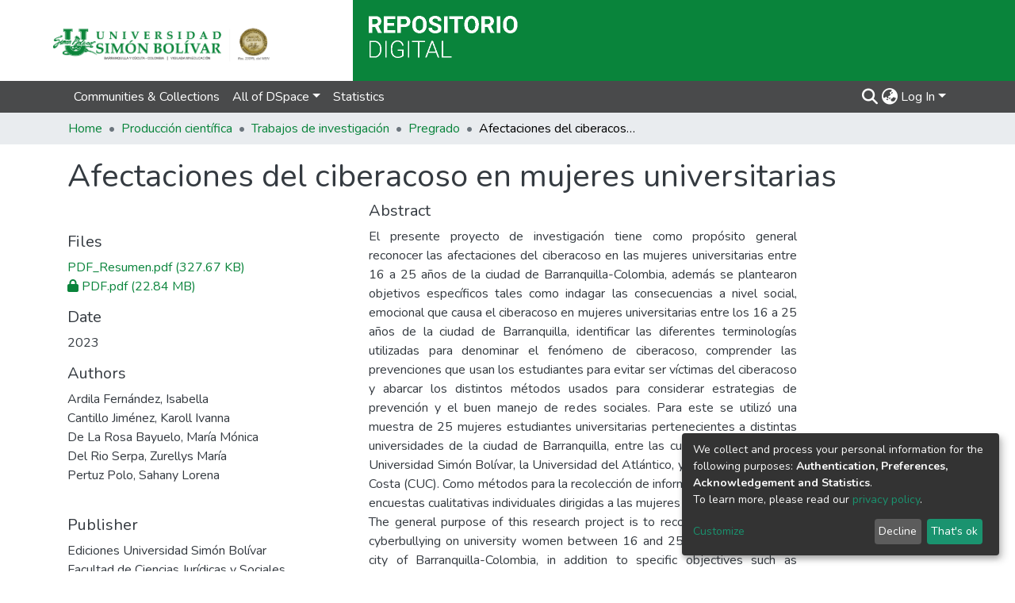

--- FILE ---
content_type: application/javascript; charset=UTF-8
request_url: https://bonga.unisimon.edu.co/common.91b729817b89707d.js
body_size: 15106
content:
(self.webpackChunkdspace_angular=self.webpackChunkdspace_angular||[]).push([[8592],{13979:(L,c,e)=>{"use strict";e.r(c),e.d(c,{AccessControlModule:()=>d,ValidateEmailErrorStateMatcher:()=>g});var t=e(35103),n=e(67522),o=e(82115),E=e(94427),_=e(50867),i=e(5737),u=e(65706),a=e(29419),r=e(93682),f=e(98678);const g=(M,O,m)=>M.touched&&!m||M.errors?.emailTaken&&m;let d=(()=>{class M{}return M.\u0275fac=function(m){return new(m||M)},M.\u0275mod=f.\u0275\u0275defineNgModule({type:M}),M.\u0275inj=f.\u0275\u0275defineInjector({providers:[{provide:i.muF,useValue:g}],imports:[t.ez,o.m,n.Bz,E.y,_.e,u.Gs,a.t,r.J]}),M})()},78294:(L,c,e)=>{"use strict";e.r(c),e.d(c,{BrowseBySwitcherComponent:()=>a});var t=e(48358),n=e(34364),o=e(34216),E=e(98678),_=e(67522),i=e(35103);function u(r,f){1&r&&E.\u0275\u0275elementContainer(0)}let a=(()=>{class r{constructor(g,d,M){this.route=g,this.themeService=d,this.getComponentByBrowseByType=M}ngOnInit(){this.browseByComponent=this.route.data.pipe((0,t.U)(g=>this.getComponentByBrowseByType(g.browseDefinition.getRenderType(),this.themeService.getThemeName())))}}return r.\u0275fac=function(g){return new(g||r)(E.\u0275\u0275directiveInject(_.gz),E.\u0275\u0275directiveInject(o.fY),E.\u0275\u0275directiveInject(n.t3))},r.\u0275cmp=E.\u0275\u0275defineComponent({type:r,selectors:[["ds-browse-by-switcher"]],decls:2,vars:3,consts:[[4,"ngComponentOutlet"]],template:function(g,d){1&g&&(E.\u0275\u0275template(0,u,1,0,"ng-container",0),E.\u0275\u0275pipe(1,"async")),2&g&&E.\u0275\u0275property("ngComponentOutlet",E.\u0275\u0275pipeBind1(1,1,d.browseByComponent))},dependencies:[i.$G,i.Ov],encapsulation:2}),r})()},92593:(L,c,e)=>{"use strict";e.r(c),e.d(c,{CollectionPageComponent:()=>ce});var t=e(35841),n=e(53426),o=e(48358),E=e(77176),_=e(77007),i=e(69637),u=e(21160),a=e(9302),r=e(40772),f=e(57066),g=e(42281),d=e(95445),M=e(37683),O=e(10572),m=e(58106),h=e(45608),C=e(45180),D=e(38123),I=e(81323),p=e(35794),l=e(80978),v=e(42620),P=e(78944),y=e(1081),T=e(8842),R=e(16441),s=e(98678),U=e(67522),F=e(35103),A=e(64719),N=e(87657),W=e(12955),b=e(41966),x=e(81703),K=e(74487),$=e(22369),X=e(62832),Z=e(10825),Q=e(87635),j=e(56080),w=e(96342);function J(S,V){if(1&S&&(s.\u0275\u0275element(0,"ds-comcol-page-logo",17),s.\u0275\u0275pipe(1,"async")),2&S){const B=s.\u0275\u0275nextContext(4);let z;s.\u0275\u0275property("logo",null==(z=s.\u0275\u0275pipeBind1(1,2,B.logoRD$))?null:z.payload)("alternateText","Collection Logo")}}function k(S,V){if(1&S&&(s.\u0275\u0275elementStart(0,"div",20)(1,"h3",21),s.\u0275\u0275text(2),s.\u0275\u0275pipe(3,"translate"),s.\u0275\u0275elementEnd(),s.\u0275\u0275element(4,"ds-viewable-collection",22),s.\u0275\u0275elementEnd()),2&S){const B=s.\u0275\u0275nextContext().ngVar,z=s.\u0275\u0275nextContext(4);s.\u0275\u0275property("@fadeIn",void 0),s.\u0275\u0275advance(2),s.\u0275\u0275textInterpolate(s.\u0275\u0275pipeBind1(3,6,"collection.page.browse.recent.head")),s.\u0275\u0275advance(2),s.\u0275\u0275property("config",z.paginationConfig)("sortConfig",z.sortConfig)("objects",B)("hideGear",!0)}}function H(S,V){1&S&&(s.\u0275\u0275element(0,"ds-error",23),s.\u0275\u0275pipe(1,"translate")),2&S&&s.\u0275\u0275propertyInterpolate("message",s.\u0275\u0275pipeBind1(1,1,"error.recent-submissions"))}function ee(S,V){1&S&&(s.\u0275\u0275element(0,"ds-themed-loading",23),s.\u0275\u0275pipe(1,"translate")),2&S&&s.\u0275\u0275propertyInterpolate("message",s.\u0275\u0275pipeBind1(1,1,"loading.recent-submissions"))}function te(S,V){1&S&&(s.\u0275\u0275elementStart(0,"div",24),s.\u0275\u0275text(1),s.\u0275\u0275pipe(2,"translate"),s.\u0275\u0275elementEnd()),2&S&&(s.\u0275\u0275advance(1),s.\u0275\u0275textInterpolate1(" ",s.\u0275\u0275pipeBind1(2,1,"collection.page.browse.recent.empty")," "))}function ne(S,V){if(1&S&&(s.\u0275\u0275elementContainerStart(0),s.\u0275\u0275template(1,k,5,8,"div",18),s.\u0275\u0275template(2,H,2,3,"ds-error",4),s.\u0275\u0275template(3,ee,2,3,"ds-themed-loading",4),s.\u0275\u0275template(4,te,3,3,"div",19),s.\u0275\u0275elementContainerEnd()),2&S){const B=V.ngVar;s.\u0275\u0275advance(1),s.\u0275\u0275property("ngIf",null==B?null:B.hasSucceeded),s.\u0275\u0275advance(1),s.\u0275\u0275property("ngIf",null==B?null:B.hasFailed),s.\u0275\u0275advance(1),s.\u0275\u0275property("ngIf",!B||B.isLoading),s.\u0275\u0275advance(1),s.\u0275\u0275property("ngIf",!(null!=B&&B.isLoading)&&0===(null==B||null==B.payload?null:B.payload.page.length))}}function oe(S,V){if(1&S&&(s.\u0275\u0275elementStart(0,"footer",25),s.\u0275\u0275element(1,"ds-comcol-page-content",11),s.\u0275\u0275elementEnd()),2&S){const B=s.\u0275\u0275nextContext().ngIf;s.\u0275\u0275advance(1),s.\u0275\u0275property("content",B.copyrightText)("hasInnerHtml",!0)}}function ae(S,V){if(1&S&&(s.\u0275\u0275elementStart(0,"div"),s.\u0275\u0275element(1,"ds-view-tracker",5),s.\u0275\u0275elementStart(2,"div",6)(3,"header",7),s.\u0275\u0275element(4,"ds-comcol-page-header",8),s.\u0275\u0275template(5,J,2,4,"ds-comcol-page-logo",9),s.\u0275\u0275element(6,"ds-themed-comcol-page-handle",10)(7,"ds-comcol-page-content",11)(8,"ds-comcol-page-content",12),s.\u0275\u0275elementEnd(),s.\u0275\u0275element(9,"ds-dso-edit-menu"),s.\u0275\u0275elementEnd(),s.\u0275\u0275elementStart(10,"section",13),s.\u0275\u0275element(11,"ds-themed-comcol-page-browse-by",14),s.\u0275\u0275template(12,ne,5,4,"ng-container",15),s.\u0275\u0275pipe(13,"async"),s.\u0275\u0275elementEnd(),s.\u0275\u0275template(14,oe,2,2,"footer",16),s.\u0275\u0275elementEnd()),2&S){const B=V.ngIf,z=s.\u0275\u0275nextContext(3);s.\u0275\u0275advance(1),s.\u0275\u0275property("object",B),s.\u0275\u0275advance(3),s.\u0275\u0275property("name",z.dsoNameService.getName(B)),s.\u0275\u0275advance(1),s.\u0275\u0275property("ngIf",z.logoRD$),s.\u0275\u0275advance(1),s.\u0275\u0275property("content",B.handle)("title","collection.page.handle"),s.\u0275\u0275advance(1),s.\u0275\u0275property("content",B.introductoryText)("hasInnerHtml",!0),s.\u0275\u0275advance(1),s.\u0275\u0275property("content",B.sidebarText)("hasInnerHtml",!0)("title","collection.page.news"),s.\u0275\u0275advance(3),s.\u0275\u0275property("id",B.id)("contentType",B.type),s.\u0275\u0275advance(1),s.\u0275\u0275property("ngVar",s.\u0275\u0275pipeBind1(13,14,z.itemRD$)),s.\u0275\u0275advance(2),s.\u0275\u0275property("ngIf",B.copyrightText)}}function ie(S,V){if(1&S&&(s.\u0275\u0275elementStart(0,"div"),s.\u0275\u0275template(1,ae,15,16,"div",3),s.\u0275\u0275elementEnd()),2&S){const B=s.\u0275\u0275nextContext().ngVar;s.\u0275\u0275property("@fadeInOut",void 0),s.\u0275\u0275advance(1),s.\u0275\u0275property("ngIf",null==B?null:B.payload)}}function re(S,V){1&S&&(s.\u0275\u0275element(0,"ds-error",23),s.\u0275\u0275pipe(1,"translate")),2&S&&s.\u0275\u0275propertyInterpolate("message",s.\u0275\u0275pipeBind1(1,1,"error.collection"))}function se(S,V){1&S&&(s.\u0275\u0275element(0,"ds-themed-loading",23),s.\u0275\u0275pipe(1,"translate")),2&S&&s.\u0275\u0275propertyInterpolate("message",s.\u0275\u0275pipeBind1(1,1,"loading.collection"))}function le(S,V){if(1&S&&(s.\u0275\u0275elementStart(0,"div",2),s.\u0275\u0275template(1,ie,2,2,"div",3),s.\u0275\u0275template(2,re,2,3,"ds-error",4),s.\u0275\u0275template(3,se,2,3,"ds-themed-loading",4),s.\u0275\u0275elementEnd()),2&S){const B=V.ngVar;s.\u0275\u0275advance(1),s.\u0275\u0275property("ngIf",null==B?null:B.hasSucceeded),s.\u0275\u0275advance(1),s.\u0275\u0275property("ngIf",null==B?null:B.hasFailed),s.\u0275\u0275advance(1),s.\u0275\u0275property("ngIf",null==B?null:B.isLoading)}}let ce=(()=>{class S{constructor(B,z,G,q,Y,_e,de,me,pe){this.collectionDataService=B,this.searchService=z,this.route=G,this.router=q,this.authService=Y,this.paginationService=_e,this.authorizationDataService=de,this.dsoNameService=me,this.appConfig=pe,this.paginationConfig=Object.assign(new C.r,{id:"cp",currentPage:1,pageSize:this.appConfig.browseBy.pageSize}),this.sortConfig=new g.o("dc.date.accessioned",g.S.DESC)}ngOnInit(){this.collectionRD$=this.route.data.pipe((0,o.U)(G=>G.dso),(0,P.Gh)(this.router,this.authService),(0,E.q)(1)),this.logoRD$=this.collectionRD$.pipe((0,o.U)(G=>G.payload),(0,_.h)(G=>(0,h.Uh)(G)),(0,i.z)(G=>G.logo)),this.isCollectionAdmin$=this.authorizationDataService.isAuthorized(l.i.IsCollectionAdmin),this.paginationChanges$=new t.X({paginationConfig:this.paginationConfig,sortConfig:this.sortConfig});const B=this.paginationService.getCurrentPagination(this.paginationConfig.id,this.paginationConfig),z=this.paginationService.getCurrentSort(this.paginationConfig.id,this.sortConfig);this.itemRD$=(0,n.a)([B,z]).pipe((0,u.w)(([G,q])=>this.collectionRD$.pipe((0,O.xw)(),(0,o.U)(Y=>Y.payload.id),(0,u.w)(Y=>this.searchService.search(new r.t({scope:Y,pagination:G,sort:q,dsoTypes:[M.h.ITEM]}),null,!0,!0,...y.a).pipe((0,O.Ie)())),(0,a.O)(void 0)))),this.collectionPageRoute$=this.collectionRD$.pipe((0,O.mc)(),(0,o.U)(G=>(0,v.MI)(G.id)))}isNotEmpty(B){return(0,h.UE)(B)}ngOnDestroy(){this.paginationService.clearPagination(this.paginationConfig.id)}}return S.\u0275fac=function(B){return new(B||S)(s.\u0275\u0275directiveInject(d.W),s.\u0275\u0275directiveInject(f.o),s.\u0275\u0275directiveInject(U.gz),s.\u0275\u0275directiveInject(U.F0),s.\u0275\u0275directiveInject(D.e8),s.\u0275\u0275directiveInject(I.N),s.\u0275\u0275directiveInject(p._),s.\u0275\u0275directiveInject(T._),s.\u0275\u0275directiveInject(R.q))},S.\u0275cmp=s.\u0275\u0275defineComponent({type:S,selectors:[["ds-collection-page"]],decls:3,vars:3,consts:[[1,"container"],["class","collection-page",4,"ngVar"],[1,"collection-page"],[4,"ngIf"],[3,"message",4,"ngIf"],[3,"object"],[1,"d-flex","flex-row","border-bottom","mb-4","pb-4"],[1,"comcol-header","mr-auto"],[3,"name"],[3,"logo","alternateText",4,"ngIf"],[3,"content","title"],[3,"content","hasInnerHtml"],[3,"content","hasInnerHtml","title"],[1,"comcol-page-browse-section"],[3,"id","contentType"],[4,"ngVar"],["class","border-top my-5 pt-4",4,"ngIf"],[3,"logo","alternateText"],["class","mt-4",4,"ngIf"],["class","alert alert-info w-100","role","alert",4,"ngIf"],[1,"mt-4"],[1,"sr-only"],[3,"config","sortConfig","objects","hideGear"],[3,"message"],["role","alert",1,"alert","alert-info","w-100"],[1,"border-top","my-5","pt-4"]],template:function(B,z){1&B&&(s.\u0275\u0275elementStart(0,"div",0),s.\u0275\u0275template(1,le,4,3,"div",1),s.\u0275\u0275pipe(2,"async"),s.\u0275\u0275elementEnd()),2&B&&(s.\u0275\u0275advance(1),s.\u0275\u0275property("ngVar",s.\u0275\u0275pipeBind1(2,1,z.collectionRD$)))},dependencies:[F.O5,A.q,N.Z,W.c,b.g,x.f,K.v,$.U,X.e,Z.g,Q.g,j.g,F.Ov,w.X$],data:{animation:[m.Ji,m.Ic]},changeDetection:0}),S})()},34343:(L,c,e)=>{"use strict";e.d(c,{C:()=>u,l:()=>a});var t=e(95445),n=e(46533),o=e(10572),E=e(28452),_=e(98678),i=e(89702);const u=[(0,n.l)("parentCommunity",{},(0,n.l)("parentCommunity")),(0,n.l)("logo")];let a=(()=>{class r{constructor(g,d){this.collectionService=g,this.store=d}resolve(g,d){const M=this.collectionService.findById(g.params.id,!0,!1,...u).pipe((0,o.hC)());return M.subscribe(O=>{this.store.dispatch(new E.K(d.url,O.payload))}),M}}return r.\u0275fac=function(g){return new(g||r)(_.\u0275\u0275inject(t.W),_.\u0275\u0275inject(i.yh))},r.\u0275prov=_.\u0275\u0275defineInjectable({token:r,factory:r.\u0275fac}),r})()},91841:(L,c,e)=>{"use strict";e.r(c),e.d(c,{EditItemTemplatePageComponent:()=>P});var t=e(76215),n=e(48358),o=e(21160),E=e(84803),_=e(42620),i=e(10572),u=e(60987),a=e(8842),r=e(98678),f=e(67522),g=e(35103),d=e(87586),M=e(87657),O=e(41966),m=e(36376),h=e(96342);const C=function(y){return{collection:y}};function D(y,T){if(1&y&&(r.\u0275\u0275elementContainerStart(0),r.\u0275\u0275elementStart(1,"h2",8),r.\u0275\u0275text(2),r.\u0275\u0275pipe(3,"translate"),r.\u0275\u0275elementEnd(),r.\u0275\u0275element(4,"ds-themed-dso-edit-metadata",9),r.\u0275\u0275elementStart(5,"button",10),r.\u0275\u0275text(6),r.\u0275\u0275pipe(7,"translate"),r.\u0275\u0275elementEnd(),r.\u0275\u0275elementContainerEnd()),2&y){const R=r.\u0275\u0275nextContext().ngVar,s=r.\u0275\u0275nextContext().ngVar,U=r.\u0275\u0275nextContext();r.\u0275\u0275advance(2),r.\u0275\u0275textInterpolate(r.\u0275\u0275pipeBind2(3,5,"collection.edit.template.head",r.\u0275\u0275pureFunction1(10,C,U.dsoNameService.getName(s)))),r.\u0275\u0275advance(2),r.\u0275\u0275property("updateDataService",U.itemTemplateService)("dso",null==R?null:R.payload),r.\u0275\u0275advance(1),r.\u0275\u0275property("routerLink",U.getCollectionEditUrl(s)),r.\u0275\u0275advance(1),r.\u0275\u0275textInterpolate(r.\u0275\u0275pipeBind1(7,8,"collection.edit.template.cancel"))}}function I(y,T){1&y&&(r.\u0275\u0275element(0,"ds-themed-loading",11),r.\u0275\u0275pipe(1,"translate")),2&y&&r.\u0275\u0275property("message",r.\u0275\u0275pipeBind1(1,1,"collection.edit.template.loading"))}function p(y,T){if(1&y&&(r.\u0275\u0275element(0,"ds-alert",12),r.\u0275\u0275pipe(1,"translate")),2&y){const R=r.\u0275\u0275nextContext(3);r.\u0275\u0275property("type",R.AlertTypeEnum.Error)("content",r.\u0275\u0275pipeBind1(1,2,"collection.edit.template.error"))}}function l(y,T){if(1&y&&(r.\u0275\u0275elementStart(0,"div",4),r.\u0275\u0275template(1,D,8,12,"ng-container",5),r.\u0275\u0275template(2,I,2,3,"ds-themed-loading",6),r.\u0275\u0275template(3,p,2,4,"ds-alert",7),r.\u0275\u0275elementEnd()),2&y){const R=T.ngVar;r.\u0275\u0275advance(1),r.\u0275\u0275property("ngIf",null==R?null:R.hasSucceeded),r.\u0275\u0275advance(1),r.\u0275\u0275property("ngIf",null==R?null:R.isLoading),r.\u0275\u0275advance(1),r.\u0275\u0275property("ngIf",null==R?null:R.hasFailed)}}function v(y,T){if(1&y&&(r.\u0275\u0275elementStart(0,"div",1)(1,"div",2),r.\u0275\u0275template(2,l,4,3,"div",3),r.\u0275\u0275pipe(3,"async"),r.\u0275\u0275elementEnd()()),2&y){const R=r.\u0275\u0275nextContext();r.\u0275\u0275advance(2),r.\u0275\u0275property("ngVar",r.\u0275\u0275pipeBind1(3,1,R.itemRD$))}}let P=(()=>{class y{constructor(R,s,U){this.route=R,this.itemTemplateService=s,this.dsoNameService=U,this.AlertTypeEnum=u.N}ngOnInit(){this.collectionRD$=this.route.parent.data.pipe((0,t.P)(),(0,n.U)(R=>R.dso)),this.itemRD$=this.collectionRD$.pipe((0,i.Gp)(),(0,o.w)(R=>this.itemTemplateService.findByCollectionID(R.id)))}getCollectionEditUrl(R){return R?(0,_.Ou)(R.uuid):""}}return y.\u0275fac=function(R){return new(R||y)(r.\u0275\u0275directiveInject(f.gz),r.\u0275\u0275directiveInject(E.w),r.\u0275\u0275directiveInject(a._))},y.\u0275cmp=r.\u0275\u0275defineComponent({type:y,selectors:[["ds-edit-item-template-page"]],decls:2,vars:3,consts:[["class","container",4,"ngVar"],[1,"container"],[1,"row"],["class","col-12",4,"ngVar"],[1,"col-12"],[4,"ngIf"],[3,"message",4,"ngIf"],[3,"type","content",4,"ngIf"],[1,"border-bottom"],[3,"updateDataService","dso"],[1,"btn","btn-outline-secondary",3,"routerLink"],[3,"message"],[3,"type","content"]],template:function(R,s){if(1&R&&(r.\u0275\u0275template(0,v,4,3,"div",0),r.\u0275\u0275pipe(1,"async")),2&R){let U;r.\u0275\u0275property("ngVar",null==(U=r.\u0275\u0275pipeBind1(1,1,s.collectionRD$))?null:U.payload)}},dependencies:[g.O5,f.rH,d.w,M.Z,O.g,m.w,g.Ov,h.X$],encapsulation:2}),y})()},36578:(L,c,e)=>{"use strict";e.d(c,{h:()=>a,x:()=>u});var t=e(50401),n=e(46533),o=e(10572),E=e(28452),_=e(98678),i=e(89702);const u=[(0,n.l)("logo"),(0,n.l)("subcommunities"),(0,n.l)("collections"),(0,n.l)("parentCommunity")];let a=(()=>{class r{constructor(g,d){this.communityService=g,this.store=d}resolve(g,d){const M=this.communityService.findById(g.params.id,!0,!1,...u).pipe((0,o.hC)());return M.subscribe(O=>{this.store.dispatch(new E.K(d.url,O.payload))}),M}}return r.\u0275fac=function(g){return new(g||r)(_.\u0275\u0275inject(t.w),_.\u0275\u0275inject(i.yh))},r.\u0275prov=_.\u0275\u0275defineInjectable({token:r,factory:r.\u0275fac}),r})()},94688:(L,c,e)=>{"use strict";e.d(c,{m:()=>u});var t=e(46533),n=e(21160),o=e(10572),E=e(14246),_=e(98678),i=e(89702);let u=(()=>{class a{constructor(f,g){this.dataService=f,this.store=g}resolve(f,g){return this.dataService.findById(f.params.id,!0,!1,(0,t.l)("item")).pipe((0,o.hC)(),(0,n.w)(M=>M.payload.item),(0,o.hC)())}}return a.\u0275fac=function(f){return new(f||a)(_.\u0275\u0275inject(E.t),_.\u0275\u0275inject(i.yh))},a.\u0275prov=_.\u0275\u0275defineInjectable({token:a,factory:a.\u0275fac}),a})()},55559:(L,c,e)=>{"use strict";e.r(c),e.d(c,{ForgotEmailComponent:()=>E});var t=e(87653),n=e(98678),o=e(85596);let E=(()=>{class _{constructor(){this.typeRequest=t.TYPE_REQUEST_FORGOT}}return _.\u0275fac=function(u){return new(u||_)},_.\u0275cmp=n.\u0275\u0275defineComponent({type:_,selectors:[["ds-forgot-email"]],decls:1,vars:2,consts:[[3,"MESSAGE_PREFIX","typeRequest"]],template:function(u,a){1&u&&n.\u0275\u0275element(0,"ds-themed-register-email-form",0),2&u&&n.\u0275\u0275property("MESSAGE_PREFIX","forgot-email.form")("typeRequest",a.typeRequest)},dependencies:[o.I]}),_})()},76769:(L,c,e)=>{"use strict";e.r(c),e.d(c,{ForgotPasswordFormComponent:()=>M});var t=e(75195),n=e(65384),o=e(48358),E=e(48829),_=e(10572),i=e(98678),u=e(96342),a=e(89702),r=e(67522),f=e(35103),g=e(68572);function d(O,m){if(1&O){const h=i.\u0275\u0275getCurrentView();i.\u0275\u0275elementStart(0,"div",1)(1,"h3",2),i.\u0275\u0275text(2),i.\u0275\u0275pipe(3,"translate"),i.\u0275\u0275elementEnd(),i.\u0275\u0275elementStart(4,"div",3)(5,"div",4),i.\u0275\u0275text(6),i.\u0275\u0275pipe(7,"translate"),i.\u0275\u0275elementEnd(),i.\u0275\u0275elementStart(8,"div",5)(9,"div",6)(10,"div",7)(11,"label",8),i.\u0275\u0275text(12),i.\u0275\u0275pipe(13,"translate"),i.\u0275\u0275elementEnd(),i.\u0275\u0275elementStart(14,"span",9),i.\u0275\u0275text(15),i.\u0275\u0275pipe(16,"async"),i.\u0275\u0275elementEnd()()()()(),i.\u0275\u0275elementStart(17,"div",3)(18,"div",4),i.\u0275\u0275text(19),i.\u0275\u0275pipe(20,"translate"),i.\u0275\u0275elementEnd(),i.\u0275\u0275elementStart(21,"div",5)(22,"ds-profile-page-security-form",10),i.\u0275\u0275listener("isInvalid",function(D){i.\u0275\u0275restoreView(h);const I=i.\u0275\u0275nextContext();return i.\u0275\u0275resetView(I.setInValid(D))})("passwordValue",function(D){i.\u0275\u0275restoreView(h);const I=i.\u0275\u0275nextContext();return i.\u0275\u0275resetView(I.setPasswordValue(D))}),i.\u0275\u0275elementEnd()()(),i.\u0275\u0275elementStart(23,"div",6)(24,"div",7)(25,"button",11),i.\u0275\u0275listener("click",function(){i.\u0275\u0275restoreView(h);const D=i.\u0275\u0275nextContext();return i.\u0275\u0275resetView(D.submit())}),i.\u0275\u0275text(26),i.\u0275\u0275pipe(27,"translate"),i.\u0275\u0275elementEnd()()()()}if(2&O){const h=i.\u0275\u0275nextContext();i.\u0275\u0275advance(2),i.\u0275\u0275textInterpolate(i.\u0275\u0275pipeBind1(3,9,"forgot-password.form.head")),i.\u0275\u0275advance(4),i.\u0275\u0275textInterpolate(i.\u0275\u0275pipeBind1(7,11,"forgot-password.form.identification.header")),i.\u0275\u0275advance(6),i.\u0275\u0275textInterpolate(i.\u0275\u0275pipeBind1(13,13,"forgot-password.form.identification.email")),i.\u0275\u0275advance(3),i.\u0275\u0275textInterpolate(i.\u0275\u0275pipeBind1(16,15,h.registration$).email),i.\u0275\u0275advance(4),i.\u0275\u0275textInterpolate(i.\u0275\u0275pipeBind1(20,17,"forgot-password.form.card.security")),i.\u0275\u0275advance(3),i.\u0275\u0275property("passwordCanBeEmpty",!1)("FORM_PREFIX","forgot-password.form."),i.\u0275\u0275advance(3),i.\u0275\u0275property("disabled",h.isInValid),i.\u0275\u0275advance(1),i.\u0275\u0275textInterpolate(i.\u0275\u0275pipeBind1(27,19,"forgot-password.form.submit"))}}let M=(()=>{class O{constructor(h,C,D,I,p,l){this.ePersonDataService=h,this.translateService=C,this.notificationsService=D,this.store=I,this.router=p,this.route=l,this.isInValid=!0,this.NOTIFICATIONS_PREFIX="forgot-password.form.notification"}ngOnInit(){this.registration$=this.route.data.pipe((0,o.U)(h=>h.registration),(0,_.Gp)()),this.registration$.subscribe(h=>{this.email=h.email,this.token=h.token,this.user=h.user})}setInValid(h){this.isInValid=h}setPasswordValue(h){this.password=h}submit(){this.isInValid||this.ePersonDataService.patchPasswordWithToken(this.user,this.token,this.password).pipe((0,_.hC)()).subscribe(h=>{h.hasSucceeded?(this.notificationsService.success(this.translateService.instant(this.NOTIFICATIONS_PREFIX+".success.title"),this.translateService.instant(this.NOTIFICATIONS_PREFIX+".success.content")),this.store.dispatch(new E.zn(this.email,this.password)),this.router.navigate(["/home"])):this.notificationsService.error(this.translateService.instant(this.NOTIFICATIONS_PREFIX+".error.title"),h.errorMessage)})}}return O.\u0275fac=function(h){return new(h||O)(i.\u0275\u0275directiveInject(t.k),i.\u0275\u0275directiveInject(u.sK),i.\u0275\u0275directiveInject(n.T),i.\u0275\u0275directiveInject(a.yh),i.\u0275\u0275directiveInject(r.F0),i.\u0275\u0275directiveInject(r.gz))},O.\u0275cmp=i.\u0275\u0275defineComponent({type:O,selectors:[["ds-forgot-password-form"]],decls:2,vars:3,consts:[["class","container",4,"ngIf"],[1,"container"],[1,"mb-4"],[1,"card","mb-4"],[1,"card-header"],[1,"card-body"],[1,"row"],[1,"col-12"],["for","email",1,"font-weight-bold"],["id","email"],[3,"passwordCanBeEmpty","FORM_PREFIX","isInvalid","passwordValue"],[1,"btn","btn-default","btn-primary",3,"disabled","click"]],template:function(h,C){1&h&&(i.\u0275\u0275template(0,d,28,21,"div",0),i.\u0275\u0275pipe(1,"async")),2&h&&i.\u0275\u0275property("ngIf",i.\u0275\u0275pipeBind1(1,1,C.registration$))},dependencies:[f.O5,g.V,f.Ov,u.X$]}),O})()},57243:(L,c,e)=>{"use strict";e.d(c,{l:()=>s});var t=e(98678),n=e(40772),o=e(58106),E=e(45180),_=e(81323),i=e(57066),u=e(42281),a=e(76774),r=e(41529),f=e(27496),g=e(10572),d=e(46533),M=e(16441),O=e(35103),m=e(42139),h=e(37683),C=e(64719),D=e(2594),I=e(35534),p=e(41966),l=e(96342);function v(U,F){if(1&U&&(t.\u0275\u0275elementStart(0,"div",7),t.\u0275\u0275element(1,"ds-listable-object-component-loader",8),t.\u0275\u0275elementEnd()),2&U){const A=F.$implicit,N=t.\u0275\u0275nextContext(3);t.\u0275\u0275advance(1),t.\u0275\u0275property("object",A)("viewMode",N.viewMode)}}function P(U,F){if(1&U){const A=t.\u0275\u0275getCurrentView();t.\u0275\u0275elementStart(0,"div",3),t.\u0275\u0275element(1,"div",4),t.\u0275\u0275elementStart(2,"h2"),t.\u0275\u0275text(3),t.\u0275\u0275pipe(4,"translate"),t.\u0275\u0275elementEnd(),t.\u0275\u0275template(5,v,2,2,"div",5),t.\u0275\u0275elementStart(6,"button",6),t.\u0275\u0275listener("click",function(){t.\u0275\u0275restoreView(A);const W=t.\u0275\u0275nextContext(2);return t.\u0275\u0275resetView(W.onLoadMore())}),t.\u0275\u0275text(7),t.\u0275\u0275pipe(8,"translate"),t.\u0275\u0275elementEnd()()}if(2&U){const A=t.\u0275\u0275nextContext().ngVar,N=t.\u0275\u0275nextContext();t.\u0275\u0275property("ngClass",N.placeholderFontClass)("@fadeIn",void 0),t.\u0275\u0275advance(3),t.\u0275\u0275textInterpolate1(" ",t.\u0275\u0275pipeBind1(4,5,"home.recent-submissions.head"),""),t.\u0275\u0275advance(2),t.\u0275\u0275property("ngForOf",null==A||null==A.payload?null:A.payload.page),t.\u0275\u0275advance(2),t.\u0275\u0275textInterpolate1(" ",t.\u0275\u0275pipeBind1(8,7,"vocabulary-treeview.load-more")," ...")}}function y(U,F){1&U&&(t.\u0275\u0275element(0,"ds-error",9),t.\u0275\u0275pipe(1,"translate")),2&U&&t.\u0275\u0275propertyInterpolate("message",t.\u0275\u0275pipeBind1(1,1,"error.recent-submissions"))}function T(U,F){1&U&&(t.\u0275\u0275element(0,"ds-loading",9),t.\u0275\u0275pipe(1,"translate")),2&U&&t.\u0275\u0275propertyInterpolate("message",t.\u0275\u0275pipeBind1(1,1,"loading.recent-submissions"))}function R(U,F){if(1&U&&(t.\u0275\u0275elementContainerStart(0),t.\u0275\u0275template(1,P,9,9,"div",1),t.\u0275\u0275template(2,y,2,3,"ds-error",2),t.\u0275\u0275template(3,T,2,3,"ds-loading",2),t.\u0275\u0275elementContainerEnd()),2&U){const A=F.ngVar;t.\u0275\u0275advance(1),t.\u0275\u0275property("ngIf",(null==A?null:A.hasSucceeded)&&(null==A||null==A.payload?null:A.payload.page.length)>0),t.\u0275\u0275advance(1),t.\u0275\u0275property("ngIf",null==A?null:A.hasFailed),t.\u0275\u0275advance(1),t.\u0275\u0275property("ngIf",!A||A.isLoading)}}let s=(()=>{class U{constructor(A,N,W,b,x,K){this.searchService=A,this.paginationService=N,this.searchConfigurationService=W,this.elementRef=b,this.appConfig=x,this.platformId=K,this.viewMode=r.w.ListElement,this.paginationConfig=Object.assign(new E.r,{id:"hp",pageSize:a.N.homePage.recentSubmissions.pageSize,currentPage:1,maxSize:1}),this.sortConfig=new u.o(a.N.homePage.recentSubmissions.sortField,u.S.DESC)}ngOnInit(){const A=[];this.appConfig.browseBy.showThumbnails&&A.push((0,d.l)("thumbnail")),this.itemRD$=this.searchService.search(new n.t({pagination:this.paginationConfig,dsoTypes:[h.h.ITEM],sort:this.sortConfig}),void 0,void 0,void 0,...A).pipe((0,g.Ie)())}ngOnDestroy(){this.paginationService.clearPagination(this.paginationConfig.id)}onLoadMore(){this.paginationService.updateRouteWithUrl(this.searchConfigurationService.paginationID,["search"],{sortField:a.N.homePage.recentSubmissions.sortField,sortDirection:"DESC",page:1})}get placeholderFontClass(){return void 0===this._placeholderFontClass&&(this._placeholderFontClass=(0,O.NF)(this.platformId)?(0,m.X)(this.elementRef.nativeElement.offsetWidth):"hide-placeholder-text"),this._placeholderFontClass}}return U.\u0275fac=function(A){return new(A||U)(t.\u0275\u0275directiveInject(i.o),t.\u0275\u0275directiveInject(_.N),t.\u0275\u0275directiveInject(f.U),t.\u0275\u0275directiveInject(t.ElementRef),t.\u0275\u0275directiveInject(M.q),t.\u0275\u0275directiveInject(t.PLATFORM_ID))},U.\u0275cmp=t.\u0275\u0275defineComponent({type:U,selectors:[["ds-recent-item-list"]],decls:2,vars:3,consts:[[4,"ngVar"],["class","mt-4",3,"ngClass",4,"ngIf"],[3,"message",4,"ngIf"],[1,"mt-4",3,"ngClass"],[1,"d-flex","flex-row","border-bottom","mb-4","pb-4"],["class","my-4",4,"ngFor","ngForOf"],[1,"btn","btn-primary","search-button","mt-4",3,"click"],[1,"my-4"],[1,"pb-4",3,"object","viewMode"],[3,"message"]],template:function(A,N){1&A&&(t.\u0275\u0275template(0,R,4,3,"ng-container",0),t.\u0275\u0275pipe(1,"async")),2&A&&t.\u0275\u0275property("ngVar",t.\u0275\u0275pipeBind1(1,1,N.itemRD$))},dependencies:[O.mk,O.sg,O.O5,C.q,D.LoadingComponent,I.p,p.g,O.Ov,l.X$],data:{animation:[o.Ji,o.Ic]},changeDetection:0}),U})()},72781:(L,c,e)=>{"use strict";e.d(c,{Z:()=>a});var t=e(98678),n=e(35103),o=e(65706),E=e(67522),_=e(96342);function i(r,f){if(1&r&&(t.\u0275\u0275elementStart(0,"span")(1,"button",5),t.\u0275\u0275pipe(2,"translate"),t.\u0275\u0275text(3),t.\u0275\u0275pipe(4,"translate"),t.\u0275\u0275elementEnd()()),2&r){const g=t.\u0275\u0275nextContext();t.\u0275\u0275advance(1),t.\u0275\u0275property("disabled",g.operation.disabled)("routerLink",g.operation.operationUrl),t.\u0275\u0275attribute("aria-label",t.\u0275\u0275pipeBind1(2,4,"item.edit.tabs.status.buttons."+g.operation.operationKey+".button")),t.\u0275\u0275advance(2),t.\u0275\u0275textInterpolate1(" ",t.\u0275\u0275pipeBind1(4,6,"item.edit.tabs.status.buttons."+g.operation.operationKey+".button")," ")}}function u(r,f){if(1&r&&(t.\u0275\u0275elementStart(0,"span",6),t.\u0275\u0275pipe(1,"translate"),t.\u0275\u0275elementStart(2,"button",7),t.\u0275\u0275pipe(3,"translate"),t.\u0275\u0275text(4),t.\u0275\u0275pipe(5,"translate"),t.\u0275\u0275elementEnd()()),2&r){const g=t.\u0275\u0275nextContext();t.\u0275\u0275property("ngbTooltip",t.\u0275\u0275pipeBind1(1,4,"item.edit.tabs.status.buttons.unauthorized")),t.\u0275\u0275advance(2),t.\u0275\u0275property("disabled",!0),t.\u0275\u0275attribute("aria-label",t.\u0275\u0275pipeBind1(3,6,"item.edit.tabs.status.buttons."+g.operation.operationKey+".button")),t.\u0275\u0275advance(2),t.\u0275\u0275textInterpolate1(" ",t.\u0275\u0275pipeBind1(5,8,"item.edit.tabs.status.buttons."+g.operation.operationKey+".button")," ")}}let a=(()=>{class r{}return r.\u0275fac=function(g){return new(g||r)},r.\u0275cmp=t.\u0275\u0275defineComponent({type:r,selectors:[["ds-item-operation"]],inputs:{operation:"operation"},decls:7,vars:5,consts:[[1,"col-3","float-left","d-flex","h-100","action-label"],[1,"justify-content-center","align-self-center"],[1,"col-9","float-left","action-button"],[4,"ngIf"],[3,"ngbTooltip",4,"ngIf"],[1,"btn","btn-outline-primary",3,"disabled","routerLink"],[3,"ngbTooltip"],[1,"btn","btn-outline-primary",3,"disabled"]],template:function(g,d){1&g&&(t.\u0275\u0275elementStart(0,"div",0)(1,"span",1),t.\u0275\u0275text(2),t.\u0275\u0275pipe(3,"translate"),t.\u0275\u0275elementEnd()(),t.\u0275\u0275elementStart(4,"div",2),t.\u0275\u0275template(5,i,5,8,"span",3),t.\u0275\u0275template(6,u,6,10,"span",4),t.\u0275\u0275elementEnd()),2&g&&(t.\u0275\u0275advance(2),t.\u0275\u0275textInterpolate1(" ",t.\u0275\u0275pipeBind1(3,3,"item.edit.tabs.status.buttons."+d.operation.operationKey+".label")," "),t.\u0275\u0275advance(3),t.\u0275\u0275property("ngIf",d.operation.authorized),t.\u0275\u0275advance(1),t.\u0275\u0275property("ngIf",!d.operation.authorized))},dependencies:[n.O5,o._L,E.rH,_.X$],encapsulation:2}),r})()},52097:(L,c,e)=>{"use strict";e.r(c),e.d(c,{ItemStatusComponent:()=>N});var t=e(58106);class n{constructor(b,x,K,$=!1,X=!0){this.operationKey=b,this.operationUrl=x,this.featureID=K,this.authorized=X,this.setDisabled($)}setDisabled(b){this.disabled=b}setAuthorized(b){this.authorized=b}}var o=e(48358),E=e(76215),_=e(21160),i=e(69637),u=e(27193),a=e(49887),r=e(91519),f=e(35841),g=e(9237),d=e(53426),M=e(15463),O=e(35794),m=e(80978),h=e(45608),C=e(10572),D=e(35945),I=e(73194),p=e(90285),l=e(98678),v=e(67522),P=e(35103),y=e(72781),T=e(96342);function R(W,b){if(1&W&&(l.\u0275\u0275elementStart(0,"div",7)(1,"div",3),l.\u0275\u0275text(2),l.\u0275\u0275pipe(3,"translate"),l.\u0275\u0275elementEnd(),l.\u0275\u0275elementStart(4,"div",8),l.\u0275\u0275text(5),l.\u0275\u0275elementEnd()()),2&W){const x=b.$implicit,K=l.\u0275\u0275nextContext();l.\u0275\u0275advance(2),l.\u0275\u0275textInterpolate1(" ",l.\u0275\u0275pipeBind1(3,3,"item.edit.tabs.status.labels."+x),": "),l.\u0275\u0275advance(2),l.\u0275\u0275propertyInterpolate1("id","status-",x,""),l.\u0275\u0275advance(1),l.\u0275\u0275textInterpolate1(" ",K.statusData[x]," ")}}function s(W,b){if(1&W&&(l.\u0275\u0275elementStart(0,"div")(1,"div",3),l.\u0275\u0275text(2),l.\u0275\u0275elementEnd(),l.\u0275\u0275elementStart(3,"div",10),l.\u0275\u0275text(4),l.\u0275\u0275pipe(5,"translate"),l.\u0275\u0275elementEnd()()),2&W){const x=l.\u0275\u0275nextContext().$implicit;l.\u0275\u0275advance(2),l.\u0275\u0275textInterpolate1(" ",x.identifierType.toLocaleUpperCase()," "),l.\u0275\u0275advance(2),l.\u0275\u0275textInterpolate2("",x.value," (",l.\u0275\u0275pipeBind1(5,3,"item.edit.identifiers.doi.status."+x.identifierStatus),")")}}function U(W,b){if(1&W&&(l.\u0275\u0275elementStart(0,"div",7),l.\u0275\u0275template(1,s,6,5,"div",9),l.\u0275\u0275elementEnd()),2&W){const x=b.$implicit;l.\u0275\u0275advance(1),l.\u0275\u0275property("ngIf","doi"==x.identifierType)}}const F=function(W){return{"pt-3":W}};function A(W,b){if(1&W&&(l.\u0275\u0275elementStart(0,"div",11),l.\u0275\u0275element(1,"ds-item-operation",12),l.\u0275\u0275elementEnd()),2&W){const x=b.$implicit;l.\u0275\u0275property("ngClass",l.\u0275\u0275pureFunction1(2,F,x)),l.\u0275\u0275advance(1),l.\u0275\u0275property("operation",x)}}let N=(()=>{class W{constructor(x,K,$,X,Z){this.route=x,this.authorizationService=K,this.identifierDataService=$,this.configurationService=X,this.orcidAuthService=Z,this.operations$=new f.X([]),this.subs=[]}ngOnInit(){this.itemRD$=this.route.parent.data.pipe((0,o.U)(x=>x.dso)),this.itemRD$.pipe((0,E.P)(),(0,o.U)(x=>x.payload)).pipe((0,_.w)(x=>{this.statusData=Object.assign({id:x.id,handle:x.handle,lastModified:x.lastModified}),this.statusDataKeys=Object.keys(this.statusData),this.identifiers$=this.identifierDataService.getIdentifierDataFor(x).pipe((0,o.U)(j=>401!==j.statusCode&&(0,h.Uh)(j.payload)?j.payload.identifiers:null));let K=this.configurationService.findByPropertyName("identifiers.item-status.register-doi").pipe((0,C.hC)(),(0,o.U)(j=>j.hasSucceeded&&j.payload.values.length>0));const $=this.getCurrentUrl(x),X=[new n("authorizations",`${$}/authorizations`,m.i.CanManagePolicies,!0),new n("mappedCollections",`${$}/mapper`,m.i.CanManageMappings,!0),x.isWithdrawn?new n("reinstate",`${$}/reinstate`,m.i.ReinstateItem,!0):new n("withdraw",`${$}/withdraw`,m.i.WithdrawItem,!0),x.isDiscoverable?new n("private",`${$}/private`,m.i.CanMakePrivate,!0):new n("public",`${$}/public`,m.i.CanMakePrivate,!0),new n("move",`${$}/move`,m.i.CanMove,!0),new n("delete",`${$}/delete`,m.i.CanDelete,!0)];this.operations$.next(X);const Z=this.identifierDataService.getIdentifierDataFor(x).pipe((0,C.hC)(),(0,i.z)(j=>{if(j.hasSucceeded){let J=!0,k=!1;return j.payload.identifiers?.forEach(H=>{(0,h.Uh)(H)&&"doi"===H.identifierType&&(J=!1,["PENDING","MINTED",null].includes(H.identifierStatus)&&(k=!0))}),K.pipe((0,o.U)(H=>H&&(k||J)))}return(0,g.of)(!1)}),(0,_.w)(j=>{const w=[...X];if(j){const J=new n("register-doi",`${$}/register-doi`,m.i.CanRegisterDOI,!0);w.splice(w.length-1,0,J)}return X}),(0,u.b)(j=>(0,h.Uh)(j.featureID)?this.authorizationService.isAuthorized(j.featureID,x.self).pipe((0,a.x)(),(0,o.U)(w=>(j.setDisabled(!w),j.setAuthorized(w),j))):[j]),(0,r.q)());let Q=(0,g.of)([]);return this.orcidAuthService.isLinkedToOrcid(x)&&(Q=this.orcidAuthService.onlyAdminCanDisconnectProfileFromOrcid().pipe((0,o.U)(j=>j?[new n("unlinkOrcid",`${$}/unlink-orcid`)]:[]))),(0,d.a)([Z,Q])}),(0,o.U)(([x,K])=>[...x,...K])).subscribe(x=>this.operations$.next(x)),this.itemPageRoute$=this.itemRD$.pipe((0,C.mc)(),(0,o.U)(x=>(0,M.Tt)(x)))}getCurrentUrl(x){return(0,M.tn)(x)}trackOperation(x,K){return(0,h.Uh)(K)?K.operationKey:void 0}ngOnDestroy(){this.subs.filter(x=>(0,h.Uh)(x)).forEach(x=>x.unsubscribe())}}return W.\u0275fac=function(x){return new(x||W)(l.\u0275\u0275directiveInject(v.gz),l.\u0275\u0275directiveInject(O._),l.\u0275\u0275directiveInject(D.m),l.\u0275\u0275directiveInject(I.i),l.\u0275\u0275directiveInject(p.m))},W.\u0275cmp=l.\u0275\u0275defineComponent({type:W,selectors:[["ds-item-status"]],decls:17,vars:19,consts:[[1,"mt-2"],[1,"row"],["class","w-100",4,"ngFor","ngForOf"],[1,"col-3","float-left","status-label"],["id","status-itemPage",1,"col-9","float-left","status-data"],[3,"routerLink"],["class","w-100",3,"ngClass",4,"ngFor","ngForOf"],[1,"w-100"],[1,"col-9","float-left","status-data",3,"id"],[4,"ngIf"],[1,"col-9","float-left","status-label"],[1,"w-100",3,"ngClass"],[3,"operation"]],template:function(x,K){1&x&&(l.\u0275\u0275elementStart(0,"p",0),l.\u0275\u0275text(1),l.\u0275\u0275pipe(2,"translate"),l.\u0275\u0275elementEnd(),l.\u0275\u0275elementStart(3,"div",1),l.\u0275\u0275template(4,R,6,5,"div",2),l.\u0275\u0275template(5,U,2,1,"div",2),l.\u0275\u0275pipe(6,"async"),l.\u0275\u0275elementStart(7,"div",3),l.\u0275\u0275text(8),l.\u0275\u0275pipe(9,"translate"),l.\u0275\u0275elementEnd(),l.\u0275\u0275elementStart(10,"div",4)(11,"a",5),l.\u0275\u0275pipe(12,"async"),l.\u0275\u0275text(13),l.\u0275\u0275pipe(14,"async"),l.\u0275\u0275elementEnd()(),l.\u0275\u0275template(15,A,2,4,"div",6),l.\u0275\u0275pipe(16,"async"),l.\u0275\u0275elementEnd()),2&x&&(l.\u0275\u0275advance(1),l.\u0275\u0275textInterpolate(l.\u0275\u0275pipeBind1(2,7,"item.edit.tabs.status.description")),l.\u0275\u0275advance(3),l.\u0275\u0275property("ngForOf",K.statusDataKeys),l.\u0275\u0275advance(1),l.\u0275\u0275property("ngForOf",l.\u0275\u0275pipeBind1(6,9,K.identifiers$)),l.\u0275\u0275advance(3),l.\u0275\u0275textInterpolate1(" ",l.\u0275\u0275pipeBind1(9,11,"item.edit.tabs.status.labels.itemPage"),": "),l.\u0275\u0275advance(3),l.\u0275\u0275property("routerLink",l.\u0275\u0275pipeBind1(12,13,K.itemPageRoute$)),l.\u0275\u0275advance(2),l.\u0275\u0275textInterpolate(l.\u0275\u0275pipeBind1(14,15,K.itemPageRoute$)),l.\u0275\u0275advance(2),l.\u0275\u0275property("ngForOf",l.\u0275\u0275pipeBind1(16,17,K.operations$)))},dependencies:[P.mk,P.sg,P.O5,v.rH,y.Z,P.Ov,T.X$],encapsulation:2,data:{animation:[t.Ji,t.Ic]}}),W})()},94482:(L,c,e)=>{"use strict";e.r(c),e.d(c,{LoginPageComponent:()=>M});var t=e(53426),n=e(77007),o=e(77176),E=e(48829),_=e(45608),i=e(86960),u=e(36533),a=e(98678),r=e(67522),f=e(89702),g=e(14372),d=e(96342);let M=(()=>{class O{constructor(h,C){this.route=h,this.store=C}ngOnInit(){const h=this.route.queryParams,C=this.store.select(u.$8);this.sub=(0,t.a)(h,C).pipe((0,n.h)(([D,I])=>(0,_.UE)(D.token)||(0,_.UE)(D.expired)),(0,o.q)(1)).subscribe(([D,I])=>{const p=D.token;let l;I?(0,_.UE)(p)&&(l=new i.Y(p),this.store.dispatch(new E.$L(l))):(0,_.UE)(p)?(l=new i.Y(p),this.store.dispatch(new E.LF(l))):(0,_.UE)(D.expired)&&this.store.dispatch(new E.vT("auth.messages.expired"))})}ngOnDestroy(){(0,_.Uh)(this.sub)&&this.sub.unsubscribe(),this.store.dispatch(new E.wO)}}return O.\u0275fac=function(h){return new(h||O)(a.\u0275\u0275directiveInject(r.gz),a.\u0275\u0275directiveInject(f.yh))},O.\u0275cmp=a.\u0275\u0275defineComponent({type:O,selectors:[["ds-login-page"]],decls:9,vars:7,consts:[[1,"container","w-100","h-100"],[1,"text-center","mt-5","row","justify-content-center"],["src","assets/images/dspace-logo.png",1,"mb-4","login-logo",3,"alt"],[1,"h3","mb-0","font-weight-normal"],[3,"isStandalonePage"]],template:function(h,C){1&h&&(a.\u0275\u0275elementStart(0,"div",0)(1,"div",1)(2,"div"),a.\u0275\u0275element(3,"img",2),a.\u0275\u0275pipe(4,"translate"),a.\u0275\u0275elementStart(5,"h1",3),a.\u0275\u0275text(6),a.\u0275\u0275pipe(7,"translate"),a.\u0275\u0275elementEnd(),a.\u0275\u0275element(8,"ds-themed-log-in",4),a.\u0275\u0275elementEnd()()()),2&h&&(a.\u0275\u0275advance(3),a.\u0275\u0275propertyInterpolate("alt",a.\u0275\u0275pipeBind1(4,3,"repository.image.logo")),a.\u0275\u0275advance(3),a.\u0275\u0275textInterpolate(a.\u0275\u0275pipeBind1(7,5,"login.form.header")),a.\u0275\u0275advance(2),a.\u0275\u0275property("isStandalonePage",!0))},dependencies:[g.i,d.X$],styles:[".login-logo[_ngcontent-%COMP%]{height:var(--ds-login-logo-height);width:var(--ds-login-logo-width)}"]}),O})()},29463:(L,c,e)=>{"use strict";e.r(c),e.d(c,{LogoutPageComponent:()=>E});var t=e(98678),n=e(57231),o=e(96342);let E=(()=>{class _{}return _.\u0275fac=function(u){return new(u||_)},_.\u0275cmp=t.\u0275\u0275defineComponent({type:_,selectors:[["ds-logout-page"]],decls:8,vars:3,consts:[[1,"container","w-100","h-100"],[1,"text-center","mt-5","row","justify-content-md-center"],[1,"mx-auto"],["src","assets/images/dspace-logo.png",1,"mb-4","login-logo"],[1,"h3","mb-0","font-weight-normal"]],template:function(u,a){1&u&&(t.\u0275\u0275elementStart(0,"div",0)(1,"div",1)(2,"div",2),t.\u0275\u0275element(3,"img",3),t.\u0275\u0275elementStart(4,"h1",4),t.\u0275\u0275text(5),t.\u0275\u0275pipe(6,"translate"),t.\u0275\u0275elementEnd(),t.\u0275\u0275element(7,"ds-log-out"),t.\u0275\u0275elementEnd()()()),2&u&&(t.\u0275\u0275advance(5),t.\u0275\u0275textInterpolate(t.\u0275\u0275pipeBind1(6,1,"logout.form.header")))},dependencies:[n.P,o.X$],styles:[".login-logo[_ngcontent-%COMP%]{height:var(--ds-login-logo-height);width:var(--ds-login-logo-width)}"]}),_})()},26515:(L,c,e)=>{"use strict";e.r(c),e.d(c,{ObjectNotFoundComponent:()=>E});var t=e(98678),n=e(67522),o=e(96342);let E=(()=>{class _{constructor(u){this.route=u,u.params.subscribe(a=>{this.idType=a.idType,this.id=a.id})}ngOnInit(){this.missingItem=this.idType.startsWith("handle")||this.idType.startsWith("uuid")?this.idType+": "+this.id:"handle: "+this.idType+"/"+this.id}}return _.\u0275fac=function(u){return new(u||_)(t.\u0275\u0275directiveInject(n.gz))},_.\u0275cmp=t.\u0275\u0275defineComponent({type:_,selectors:[["ds-objnotfound"]],decls:13,vars:7,consts:[[1,"object-not-found","container"],[1,"text-center"],["routerLink","/home",1,"btn","btn-primary"]],template:function(u,a){1&u&&(t.\u0275\u0275elementStart(0,"div",0)(1,"h1"),t.\u0275\u0275text(2),t.\u0275\u0275pipe(3,"translate"),t.\u0275\u0275elementEnd(),t.\u0275\u0275elementStart(4,"h2")(5,"small")(6,"em"),t.\u0275\u0275text(7),t.\u0275\u0275elementEnd()()(),t.\u0275\u0275element(8,"br"),t.\u0275\u0275elementStart(9,"p",1)(10,"a",2),t.\u0275\u0275text(11),t.\u0275\u0275pipe(12,"translate"),t.\u0275\u0275elementEnd()()()),2&u&&(t.\u0275\u0275advance(2),t.\u0275\u0275textInterpolate(t.\u0275\u0275pipeBind1(3,3,"error.identifier")),t.\u0275\u0275advance(5),t.\u0275\u0275textInterpolate(a.missingItem),t.\u0275\u0275advance(4),t.\u0275\u0275textInterpolate(t.\u0275\u0275pipeBind1(12,5,"404.link.home-page")))},dependencies:[n.rH,o.X$]}),_})()},58371:(L,c,e)=>{"use strict";e.d(c,{N:()=>t});var t=(()=>{return(n=t||(t={}))[n.SCHEDULED=0]="SCHEDULED",n[n.RUNNING=1]="RUNNING",n[n.COMPLETED=2]="COMPLETED",n[n.FAILED=3]="FAILED",t;var n})()},78939:(L,c,e)=>{"use strict";e.r(c),e.d(c,{ProfilePageModule:()=>M});var t=e(35103),n=e(82115),o=e(67522),E=e(76457),_=e(4682),i=e(98678);function u(O,m){}const a=["*"];let r=(()=>{class O extends _.F{getComponentName(){return"ProfilePageComponent"}importThemedComponent(h){return e(98695)(`./${h}/app/profile-page/profile-page.component`)}importUnthemedComponent(){return e.e(716).then(e.bind(e,70716))}}return O.\u0275fac=function(){let m;return function(C){return(m||(m=i.\u0275\u0275getInheritedFactory(O)))(C||O)}}(),O.\u0275cmp=i.\u0275\u0275defineComponent({type:O,selectors:[["ds-themed-profile-page"]],features:[i.\u0275\u0275InheritDefinitionFeature],ngContentSelectors:a,decls:5,vars:0,consts:[["vcr",""],["content",""]],template:function(h,C){1&h&&(i.\u0275\u0275projectionDef(),i.\u0275\u0275template(0,u,0,0,"ng-template",null,0,i.\u0275\u0275templateRefExtractor),i.\u0275\u0275elementStart(2,"div",null,1),i.\u0275\u0275projection(4),i.\u0275\u0275elementEnd())},encapsulation:2}),O})(),f=(()=>{class O{}return O.\u0275fac=function(h){return new(h||O)},O.\u0275mod=i.\u0275\u0275defineNgModule({type:O}),O.\u0275inj=i.\u0275\u0275defineInjector({imports:[o.Bz.forChild([{path:"",pathMatch:"full",component:r,resolve:{breadcrumb:E.t},data:{breadcrumbKey:"profile",title:"profile.title"}}])]}),O})();var g=e(50867),d=e(1599);let M=(()=>{class O{}return O.\u0275fac=function(h){return new(h||O)},O.\u0275mod=i.\u0275\u0275defineNgModule({type:O}),O.\u0275inj=i.\u0275\u0275defineInjector({imports:[f,t.ez,n.m,g.e,d.S]}),O})()},6812:(L,c,e)=>{"use strict";e.d(c,{E:()=>u});var t=e(35103),n=e(82115),_=(e(87653),e(85596),e(98678));let u=(()=>{class a{}return a.\u0275fac=function(f){return new(f||a)},a.\u0275mod=_.\u0275\u0275defineNgModule({type:a}),a.\u0275inj=_.\u0275\u0275defineInjector({imports:[t.ez,n.m]}),a})()},85596:(L,c,e)=>{"use strict";e.d(c,{I:()=>_});var t=e(4682),n=e(98678);function o(i,u){}const E=["*"];let _=(()=>{class i extends t.F{constructor(){super(...arguments),this.inAndOutputNames=["MESSAGE_PREFIX","typeRequest"]}getComponentName(){return"RegisterEmailFormComponent"}importThemedComponent(a){return e(22827)(`./${a}/app/register-email-form/register-email-form.component`)}importUnthemedComponent(){return Promise.resolve().then(e.bind(e,87653))}}return i.\u0275fac=function(){let u;return function(r){return(u||(u=n.\u0275\u0275getInheritedFactory(i)))(r||i)}}(),i.\u0275cmp=n.\u0275\u0275defineComponent({type:i,selectors:[["ds-themed-register-email-form"]],inputs:{MESSAGE_PREFIX:"MESSAGE_PREFIX",typeRequest:"typeRequest"},features:[n.\u0275\u0275InheritDefinitionFeature],ngContentSelectors:E,decls:5,vars:0,consts:[["vcr",""],["content",""]],template:function(a,r){1&a&&(n.\u0275\u0275projectionDef(),n.\u0275\u0275template(0,o,0,0,"ng-template",null,0,n.\u0275\u0275templateRefExtractor),n.\u0275\u0275elementStart(2,"div",null,1),n.\u0275\u0275projection(4),n.\u0275\u0275elementEnd())},encapsulation:2}),i})()},67264:(L,c,e)=>{"use strict";e.r(c),e.d(c,{RegisterEmailComponent:()=>E});var t=e(87653),n=e(98678),o=e(85596);let E=(()=>{class _{constructor(){this.typeRequest=t.TYPE_REQUEST_REGISTER}}return _.\u0275fac=function(u){return new(u||_)},_.\u0275cmp=n.\u0275\u0275defineComponent({type:_,selectors:[["ds-register-email"]],decls:1,vars:2,consts:[[3,"MESSAGE_PREFIX","typeRequest"]],template:function(u,a){1&u&&n.\u0275\u0275element(0,"ds-themed-register-email-form",0),2&u&&n.\u0275\u0275property("MESSAGE_PREFIX","register-page.registration")("typeRequest",a.typeRequest)},dependencies:[o.I]}),_})()},12145:(L,c,e)=>{"use strict";e.d(c,{E:()=>a});var t=e(63794),n=e(38123),o=e(48358),E=e(10572),_=e(78944),i=e(98678),u=e(67522);let a=(()=>{class r{constructor(g,d,M){this.epersonRegistrationService=g,this.router=d,this.authService=M}canActivate(g,d){return this.epersonRegistrationService.searchByToken(g.params.token).pipe((0,E.hC)(),(0,_.Gh)(this.router,this.authService),(0,o.U)(O=>(g.data={...g.data,registration:O},O.hasSucceeded)))}}return r.\u0275fac=function(g){return new(g||r)(i.\u0275\u0275inject(t.m),i.\u0275\u0275inject(u.F0),i.\u0275\u0275inject(n.e8))},r.\u0275prov=i.\u0275\u0275defineInjectable({token:r,factory:r.\u0275fac,providedIn:"root"}),r})()},30160:(L,c,e)=>{"use strict";e.r(c),e.d(c,{DenyRequestCopyComponent:()=>v});var t=e(48358),n=e(21160),o=e(10572),E=e(38123),_=e(53426),i=e(29442),u=e(8842),a=e(45608),r=e(90005),f=e(65384),g=e(78944),d=e(98678),M=e(67522),O=e(96342),m=e(35103),h=e(87657),C=e(41966),D=e(60869);function I(P,y){if(1&P){const T=d.\u0275\u0275getCurrentView();d.\u0275\u0275elementStart(0,"div")(1,"p"),d.\u0275\u0275text(2),d.\u0275\u0275pipe(3,"translate"),d.\u0275\u0275elementEnd(),d.\u0275\u0275elementStart(4,"ds-themed-email-request-copy",4),d.\u0275\u0275listener("send",function(s){d.\u0275\u0275restoreView(T);const U=d.\u0275\u0275nextContext(2);return d.\u0275\u0275resetView(U.deny(s))}),d.\u0275\u0275pipe(5,"async"),d.\u0275\u0275pipe(6,"async"),d.\u0275\u0275elementEnd()()}if(2&P){const T=d.\u0275\u0275nextContext(2);d.\u0275\u0275advance(2),d.\u0275\u0275textInterpolate(d.\u0275\u0275pipeBind1(3,3,"deny-request-copy.intro")),d.\u0275\u0275advance(2),d.\u0275\u0275property("subject",d.\u0275\u0275pipeBind1(5,5,T.subject$))("message",d.\u0275\u0275pipeBind1(6,7,T.message$))}}function p(P,y){1&P&&d.\u0275\u0275element(0,"ds-themed-loading")}function l(P,y){if(1&P&&(d.\u0275\u0275elementStart(0,"div",1)(1,"h3",2),d.\u0275\u0275text(2),d.\u0275\u0275pipe(3,"translate"),d.\u0275\u0275elementEnd(),d.\u0275\u0275template(4,I,7,9,"div",3),d.\u0275\u0275template(5,p,1,0,"ds-themed-loading",3),d.\u0275\u0275elementEnd()),2&P){const T=y.ngVar;d.\u0275\u0275advance(2),d.\u0275\u0275textInterpolate(d.\u0275\u0275pipeBind1(3,3,"deny-request-copy.header")),d.\u0275\u0275advance(2),d.\u0275\u0275property("ngIf",T&&T.hasSucceeded),d.\u0275\u0275advance(1),d.\u0275\u0275property("ngIf",!T||(null==T?null:T.isLoading))}}let v=(()=>{class P{constructor(T,R,s,U,F,A,N,W){this.router=T,this.route=R,this.authService=s,this.translateService=U,this.itemDataService=F,this.nameService=A,this.itemRequestService=N,this.notificationsService=W}ngOnInit(){this.itemRequestRD$=this.route.data.pipe((0,t.U)(R=>R.request),(0,o.hC)(),(0,g.Gh)(this.router,this.authService));const T=(0,_.a)([this.itemRequestRD$.pipe((0,o.Gp)()),this.authService.getAuthenticatedUserFromStore()]).pipe((0,n.w)(([R,s])=>this.itemDataService.findById(R.itemId).pipe((0,o.Gp)(),(0,t.U)(U=>{const F=U.firstMetadataValue("dc.identifier.uri");return Object.assign({recipientName:R.requestName,itemUrl:(0,a.UE)(F)?F:U.handle,itemName:this.nameService.getName(U),authorName:this.nameService.getName(s),authorEmail:s.email})}))));this.subject$=this.translateService.get("deny-request-copy.email.subject"),this.message$=T.pipe((0,n.w)(R=>this.translateService.get("deny-request-copy.email.message",R)))}deny(T){this.itemRequestRD$.pipe((0,o.Gp)(),(0,n.w)(R=>this.itemRequestService.deny(R.token,T)),(0,o.hC)()).subscribe(R=>{R.hasSucceeded?(this.notificationsService.success(this.translateService.get("deny-request-copy.success")),this.router.navigateByUrl("/")):this.notificationsService.error(this.translateService.get("deny-request-copy.error"),R.errorMessage)})}}return P.\u0275fac=function(T){return new(T||P)(d.\u0275\u0275directiveInject(M.F0),d.\u0275\u0275directiveInject(M.gz),d.\u0275\u0275directiveInject(E.e8),d.\u0275\u0275directiveInject(O.sK),d.\u0275\u0275directiveInject(i.S),d.\u0275\u0275directiveInject(u._),d.\u0275\u0275directiveInject(r.a),d.\u0275\u0275directiveInject(f.T))},P.\u0275cmp=d.\u0275\u0275defineComponent({type:P,selectors:[["ds-deny-request-copy"]],decls:2,vars:3,consts:[["class","container",4,"ngVar"],[1,"container"],[1,"mb-4"],[4,"ngIf"],[3,"subject","message","send"]],template:function(T,R){1&T&&(d.\u0275\u0275template(0,l,6,5,"div",0),d.\u0275\u0275pipe(1,"async")),2&T&&d.\u0275\u0275property("ngVar",d.\u0275\u0275pipeBind1(1,1,R.itemRequestRD$))},dependencies:[m.O5,h.Z,C.g,D.F,m.Ov,O.X$]}),P})()},47726:(L,c,e)=>{"use strict";e.r(c),e.d(c,{EmailRequestCopyComponent:()=>r});var t=e(98678);class n{constructor(g,d){this.subject=g,this.message=d}}var o=e(35103),E=e(5476),_=e(96342);function i(f,g){1&f&&(t.\u0275\u0275elementStart(0,"div",11),t.\u0275\u0275text(1),t.\u0275\u0275pipe(2,"translate"),t.\u0275\u0275elementEnd()),2&f&&(t.\u0275\u0275advance(1),t.\u0275\u0275textInterpolate1(" ",t.\u0275\u0275pipeBind1(2,1,"grant-deny-request-copy.email.subject.empty")," "))}const u=function(f){return{"is-invalid":f}},a=["*"];let r=(()=>{class f{constructor(d){this.location=d,this.send=new t.EventEmitter}submit(){this.send.emit(new n(this.subject,this.message))}return(){this.location.back()}}return f.\u0275fac=function(d){return new(d||f)(t.\u0275\u0275directiveInject(o.Ye))},f.\u0275cmp=t.\u0275\u0275defineComponent({type:f,selectors:[["ds-email-request-copy"]],inputs:{subject:"subject",message:"message"},outputs:{send:"send"},ngContentSelectors:a,decls:24,vars:25,consts:[[1,"form-group"],["for","subject"],["type","text","id","subject","name","subject",1,"form-control",3,"ngClass","ngModel","ngModelChange"],["class","invalid-feedback",4,"ngIf"],["for","message"],["id","message","rows","8","name","message",1,"form-control",3,"ngModel","ngModelChange"],[1,"d-flex","flex-row-reverse"],[1,"btn","btn-primary",3,"disabled","title","click"],[1,"fas","fa-envelope"],[1,"btn","btn-outline-secondary","mr-1",3,"title","click"],[1,"fas","fa-arrow-left"],[1,"invalid-feedback"]],template:function(d,M){1&d&&(t.\u0275\u0275projectionDef(),t.\u0275\u0275elementStart(0,"form")(1,"div",0)(2,"label",1),t.\u0275\u0275text(3),t.\u0275\u0275pipe(4,"translate"),t.\u0275\u0275elementEnd(),t.\u0275\u0275elementStart(5,"input",2),t.\u0275\u0275listener("ngModelChange",function(m){return M.subject=m}),t.\u0275\u0275elementEnd(),t.\u0275\u0275template(6,i,3,3,"div",3),t.\u0275\u0275elementEnd(),t.\u0275\u0275elementStart(7,"div",0)(8,"label",4),t.\u0275\u0275text(9),t.\u0275\u0275pipe(10,"translate"),t.\u0275\u0275elementEnd(),t.\u0275\u0275elementStart(11,"textarea",5),t.\u0275\u0275listener("ngModelChange",function(m){return M.message=m}),t.\u0275\u0275elementEnd()(),t.\u0275\u0275projection(12),t.\u0275\u0275elementStart(13,"div",6)(14,"button",7),t.\u0275\u0275listener("click",function(){return M.submit()}),t.\u0275\u0275pipe(15,"translate"),t.\u0275\u0275element(16,"i",8),t.\u0275\u0275text(17),t.\u0275\u0275pipe(18,"translate"),t.\u0275\u0275elementEnd(),t.\u0275\u0275elementStart(19,"button",9),t.\u0275\u0275listener("click",function(){return M.return()}),t.\u0275\u0275pipe(20,"translate"),t.\u0275\u0275element(21,"i",10),t.\u0275\u0275text(22),t.\u0275\u0275pipe(23,"translate"),t.\u0275\u0275elementEnd()()()),2&d&&(t.\u0275\u0275advance(3),t.\u0275\u0275textInterpolate(t.\u0275\u0275pipeBind1(4,11,"grant-deny-request-copy.email.subject")),t.\u0275\u0275advance(2),t.\u0275\u0275property("ngClass",t.\u0275\u0275pureFunction1(23,u,!M.subject||0===M.subject.length))("ngModel",M.subject),t.\u0275\u0275advance(1),t.\u0275\u0275property("ngIf",!M.subject||0===M.subject.length),t.\u0275\u0275advance(3),t.\u0275\u0275textInterpolate(t.\u0275\u0275pipeBind1(10,13,"grant-deny-request-copy.email.message")),t.\u0275\u0275advance(2),t.\u0275\u0275property("ngModel",M.message),t.\u0275\u0275advance(3),t.\u0275\u0275propertyInterpolate("title",t.\u0275\u0275pipeBind1(15,15,"grant-deny-request-copy.email.send")),t.\u0275\u0275property("disabled",!M.subject||0===M.subject.length),t.\u0275\u0275advance(3),t.\u0275\u0275textInterpolate1(" ",t.\u0275\u0275pipeBind1(18,17,"grant-deny-request-copy.email.send")," "),t.\u0275\u0275advance(2),t.\u0275\u0275propertyInterpolate("title",t.\u0275\u0275pipeBind1(20,19,"grant-deny-request-copy.email.back")),t.\u0275\u0275advance(3),t.\u0275\u0275textInterpolate1(" ",t.\u0275\u0275pipeBind1(23,21,"grant-deny-request-copy.email.back")," "))},dependencies:[o.mk,o.O5,E._Y,E.Fj,E.JJ,E.JL,E.On,E.F,_.X$]}),f})()},60869:(L,c,e)=>{"use strict";e.d(c,{F:()=>_});var t=e(98678),n=e(4682);function o(i,u){}const E=["*"];let _=(()=>{class i extends n.F{constructor(){super(...arguments),this.send=new t.EventEmitter,this.inAndOutputNames=["send","subject","message"]}getComponentName(){return"EmailRequestCopyComponent"}importThemedComponent(a){return e(52772)(`./${a}/app/request-copy/email-request-copy/email-request-copy.component`)}importUnthemedComponent(){return e.e(8592).then(e.bind(e,47726))}}return i.\u0275fac=function(){let u;return function(r){return(u||(u=t.\u0275\u0275getInheritedFactory(i)))(r||i)}}(),i.\u0275cmp=t.\u0275\u0275defineComponent({type:i,selectors:[["ds-themed-email-request-copy"]],inputs:{subject:"subject",message:"message"},outputs:{send:"send"},features:[t.\u0275\u0275InheritDefinitionFeature],ngContentSelectors:E,decls:5,vars:0,consts:[["vcr",""],["content",""]],template:function(a,r){1&a&&(t.\u0275\u0275projectionDef(),t.\u0275\u0275template(0,o,0,0,"ng-template",null,0,t.\u0275\u0275templateRefExtractor),t.\u0275\u0275elementStart(2,"div",null,1),t.\u0275\u0275projection(4),t.\u0275\u0275elementEnd())},encapsulation:2}),i})()},31536:(L,c,e)=>{"use strict";e.r(c),e.d(c,{GrantRequestCopyComponent:()=>I});var t=e(48358),n=e(21160),o=e(10572),E=e(38123),_=e(90005),i=e(65384),u=e(78944),a=e(98678),r=e(67522),f=e(96342),g=e(35103),d=e(5476),M=e(87657),O=e(41966),m=e(60869);function h(p,l){if(1&p){const v=a.\u0275\u0275getCurrentView();a.\u0275\u0275elementStart(0,"div")(1,"p"),a.\u0275\u0275text(2),a.\u0275\u0275pipe(3,"translate"),a.\u0275\u0275elementEnd(),a.\u0275\u0275elementStart(4,"ds-themed-email-request-copy",4),a.\u0275\u0275listener("send",function(y){a.\u0275\u0275restoreView(v);const T=a.\u0275\u0275nextContext(2);return a.\u0275\u0275resetView(T.grant(y))}),a.\u0275\u0275pipe(5,"async"),a.\u0275\u0275pipe(6,"async"),a.\u0275\u0275elementStart(7,"p"),a.\u0275\u0275text(8),a.\u0275\u0275pipe(9,"translate"),a.\u0275\u0275elementEnd(),a.\u0275\u0275elementStart(10,"form",5)(11,"div",6)(12,"input",7),a.\u0275\u0275listener("ngModelChange",function(y){a.\u0275\u0275restoreView(v);const T=a.\u0275\u0275nextContext(2);return a.\u0275\u0275resetView(T.suggestOpenAccess=y)}),a.\u0275\u0275elementEnd(),a.\u0275\u0275elementStart(13,"label",8),a.\u0275\u0275text(14),a.\u0275\u0275pipe(15,"translate"),a.\u0275\u0275elementEnd()()()()()}if(2&p){const v=a.\u0275\u0275nextContext(2);a.\u0275\u0275advance(2),a.\u0275\u0275textInterpolate(a.\u0275\u0275pipeBind1(3,6,"grant-request-copy.intro")),a.\u0275\u0275advance(2),a.\u0275\u0275property("subject",a.\u0275\u0275pipeBind1(5,8,v.subject$))("message",a.\u0275\u0275pipeBind1(6,10,v.message$)),a.\u0275\u0275advance(4),a.\u0275\u0275textInterpolate(a.\u0275\u0275pipeBind1(9,12,"grant-deny-request-copy.email.permissions.info")),a.\u0275\u0275advance(4),a.\u0275\u0275property("ngModel",v.suggestOpenAccess),a.\u0275\u0275advance(2),a.\u0275\u0275textInterpolate(a.\u0275\u0275pipeBind1(15,14,"grant-deny-request-copy.email.permissions.label"))}}function C(p,l){1&p&&a.\u0275\u0275element(0,"ds-themed-loading")}function D(p,l){if(1&p&&(a.\u0275\u0275elementStart(0,"div",1)(1,"h3",2),a.\u0275\u0275text(2),a.\u0275\u0275pipe(3,"translate"),a.\u0275\u0275elementEnd(),a.\u0275\u0275template(4,h,16,16,"div",3),a.\u0275\u0275template(5,C,1,0,"ds-themed-loading",3),a.\u0275\u0275elementEnd()),2&p){const v=l.ngVar;a.\u0275\u0275advance(2),a.\u0275\u0275textInterpolate(a.\u0275\u0275pipeBind1(3,3,"grant-request-copy.header")),a.\u0275\u0275advance(2),a.\u0275\u0275property("ngIf",v&&v.hasSucceeded),a.\u0275\u0275advance(1),a.\u0275\u0275property("ngIf",!v||(null==v?null:v.isLoading))}}let I=(()=>{class p{constructor(v,P,y,T,R,s){this.router=v,this.route=P,this.authService=y,this.translateService=T,this.itemRequestService=R,this.notificationsService=s,this.suggestOpenAccess=!1}ngOnInit(){this.itemRequestRD$=this.route.data.pipe((0,t.U)(v=>v.request),(0,o.hC)(),(0,u.Gh)(this.router,this.authService)),this.subject$=this.translateService.get("grant-request-copy.email.subject")}grant(v){this.itemRequestRD$.pipe((0,o.Gp)(),(0,n.w)(P=>this.itemRequestService.grant(P.token,v,this.suggestOpenAccess)),(0,o.hC)()).subscribe(P=>{P.hasSucceeded?(this.notificationsService.success(this.translateService.get("grant-request-copy.success")),this.router.navigateByUrl("/")):this.notificationsService.error(this.translateService.get("grant-request-copy.error"),P.errorMessage)})}}return p.\u0275fac=function(v){return new(v||p)(a.\u0275\u0275directiveInject(r.F0),a.\u0275\u0275directiveInject(r.gz),a.\u0275\u0275directiveInject(E.e8),a.\u0275\u0275directiveInject(f.sK),a.\u0275\u0275directiveInject(_.a),a.\u0275\u0275directiveInject(i.T))},p.\u0275cmp=a.\u0275\u0275defineComponent({type:p,selectors:[["ds-grant-request-copy"]],decls:2,vars:3,consts:[["class","container",4,"ngVar"],[1,"container"],[1,"mb-4"],[4,"ngIf"],[3,"subject","message","send"],[1,"mb-3"],[1,"form-check"],["type","checkbox","value","","id","permissions","name","permissions",1,"form-check-input",3,"ngModel","ngModelChange"],["for","permissions",1,"form-check-label"]],template:function(v,P){1&v&&(a.\u0275\u0275template(0,D,6,5,"div",0),a.\u0275\u0275pipe(1,"async")),2&v&&a.\u0275\u0275property("ngVar",a.\u0275\u0275pipeBind1(1,1,P.itemRequestRD$))},dependencies:[g.O5,d._Y,d.Wl,d.JJ,d.JL,d.On,d.F,M.Z,O.g,m.F,g.Ov,f.X$]}),p})()},91033:(L,c,e)=>{"use strict";e.d(c,{s:()=>_});var t=e(70655),n=e(54384),o=e(65946),E=e(73803);let _=class extends o.l{};_=(0,t.__decorate)([(0,E.D)(n.p)],_)},72327:(L,c,e)=>{"use strict";e.d(c,{d:()=>_});var t=e(70655),n=e(31638),o=e(73803),E=e(65946);let _=class extends E.l{};_=(0,t.__decorate)([(0,o.D)(n.K)],_)},25880:(L,c,e)=>{"use strict";e.r(c),e.d(c,{ResultsBackButtonComponent:()=>E});var t=e(98678),n=e(96342),o=e(35103);let E=(()=>{class _{constructor(u){this.translateService=u}ngOnInit(){this.buttonLabel||(this.buttonLabel=this.translateService.get("search.browse.item-back"))}}return _.\u0275fac=function(u){return new(u||_)(t.\u0275\u0275directiveInject(n.sK))},_.\u0275cmp=t.\u0275\u0275defineComponent({type:_,selectors:[["ds-results-back-button"]],inputs:{back:"back",buttonLabel:"buttonLabel"},decls:4,vars:3,consts:[[1,"btn","btn-secondary","btn-sm","mb-2","ng-tns-c242-28",3,"click"],["_ngcontent-dspace-angular-c242","",1,"fas","fa-arrow-left","ng-tns-c242-3"]],template:function(u,a){1&u&&(t.\u0275\u0275elementStart(0,"button",0),t.\u0275\u0275listener("click",function(){return a.back()}),t.\u0275\u0275element(1,"i",1),t.\u0275\u0275text(2),t.\u0275\u0275pipe(3,"async"),t.\u0275\u0275elementEnd()),2&u&&(t.\u0275\u0275advance(2),t.\u0275\u0275textInterpolate1(" ",t.\u0275\u0275pipeBind1(3,1,a.buttonLabel),"\n"))},dependencies:[o.Ov],changeDetection:0}),_})()},64889:(L,c,e)=>{"use strict";e.r(c),e.d(c,{WorkflowItemDeleteComponent:()=>h});var t=e(73961),n=e(956),o=e(74997),E=e(65384),_=e(6952),i=e(48358),u=e(10572),a=e(98678),r=e(67522),f=e(96342),g=e(35103),d=e(29211),M=e(41966);function O(C,D){if(1&C&&a.\u0275\u0275element(0,"ds-modify-item-overview",5),2&C){const I=a.\u0275\u0275nextContext().ngVar;a.\u0275\u0275property("item",I)}}function m(C,D){if(1&C){const I=a.\u0275\u0275getCurrentView();a.\u0275\u0275elementStart(0,"div",1)(1,"h2"),a.\u0275\u0275text(2),a.\u0275\u0275pipe(3,"translate"),a.\u0275\u0275elementEnd(),a.\u0275\u0275template(4,O,1,1,"ds-modify-item-overview",2),a.\u0275\u0275elementStart(5,"button",3),a.\u0275\u0275listener("click",function(){a.\u0275\u0275restoreView(I);const l=a.\u0275\u0275nextContext();return a.\u0275\u0275resetView(l.previousPage())}),a.\u0275\u0275text(6),a.\u0275\u0275pipe(7,"translate"),a.\u0275\u0275elementEnd(),a.\u0275\u0275elementStart(8,"button",4),a.\u0275\u0275listener("click",function(){a.\u0275\u0275restoreView(I);const l=a.\u0275\u0275nextContext();return a.\u0275\u0275resetView(l.performAction())}),a.\u0275\u0275text(9),a.\u0275\u0275pipe(10,"translate"),a.\u0275\u0275elementEnd()()}if(2&C){const I=D.ngVar,p=a.\u0275\u0275nextContext();a.\u0275\u0275advance(2),a.\u0275\u0275textInterpolate(a.\u0275\u0275pipeBind1(3,4,"workflow-item."+p.type+".header")),a.\u0275\u0275advance(2),a.\u0275\u0275property("ngIf",I),a.\u0275\u0275advance(2),a.\u0275\u0275textInterpolate(a.\u0275\u0275pipeBind1(7,6,"workflow-item."+p.type+".button.cancel")),a.\u0275\u0275advance(3),a.\u0275\u0275textInterpolate(a.\u0275\u0275pipeBind1(10,8,"workflow-item."+p.type+".button.confirm"))}}let h=(()=>{class C extends t.V{constructor(I,p,l,v,P,y,T,R){super(I,p,l,v,P,y,T,R),this.route=I,this.workflowItemService=p,this.router=l,this.routeService=v,this.notificationsService=P,this.translationService=y,this.requestService=T,this.location=R}getType(){return"delete"}sendRequest(I){return this.workflowItemService.delete(I).pipe((0,u.hC)(),(0,i.U)(p=>p.hasSucceeded))}}return C.\u0275fac=function(I){return new(I||C)(a.\u0275\u0275directiveInject(r.gz),a.\u0275\u0275directiveInject(n.K),a.\u0275\u0275directiveInject(r.F0),a.\u0275\u0275directiveInject(o.MZ),a.\u0275\u0275directiveInject(E.T),a.\u0275\u0275directiveInject(f.sK),a.\u0275\u0275directiveInject(_.s),a.\u0275\u0275directiveInject(g.Ye))},C.\u0275cmp=a.\u0275\u0275defineComponent({type:C,selectors:[["ds-workflow-item-delete"]],features:[a.\u0275\u0275InheritDefinitionFeature],decls:2,vars:3,consts:[["class","container",4,"ngVar"],[1,"container"],[3,"item",4,"ngIf"],[1,"btn","btn-default",3,"click"],[1,"btn","btn-danger",3,"click"],[3,"item"]],template:function(I,p){1&I&&(a.\u0275\u0275template(0,m,11,10,"div",0),a.\u0275\u0275pipe(1,"async")),2&I&&a.\u0275\u0275property("ngVar",a.\u0275\u0275pipeBind1(1,1,p.item$))},dependencies:[g.O5,d.E,M.g,g.Ov,f.X$],encapsulation:2}),C})()},48207:(L,c,e)=>{"use strict";e.r(c),e.d(c,{WorkflowItemSendBackComponent:()=>O});var t=e(73961),n=e(956),o=e(74997),E=e(65384),_=e(6952),i=e(98678),u=e(67522),a=e(96342),r=e(35103),f=e(29211),g=e(41966);function d(m,h){if(1&m&&i.\u0275\u0275element(0,"ds-modify-item-overview",5),2&m){const C=i.\u0275\u0275nextContext().ngVar;i.\u0275\u0275property("item",C)}}function M(m,h){if(1&m){const C=i.\u0275\u0275getCurrentView();i.\u0275\u0275elementStart(0,"div",1)(1,"h2"),i.\u0275\u0275text(2),i.\u0275\u0275pipe(3,"translate"),i.\u0275\u0275elementEnd(),i.\u0275\u0275template(4,d,1,1,"ds-modify-item-overview",2),i.\u0275\u0275elementStart(5,"button",3),i.\u0275\u0275listener("click",function(){i.\u0275\u0275restoreView(C);const I=i.\u0275\u0275nextContext();return i.\u0275\u0275resetView(I.previousPage())}),i.\u0275\u0275text(6),i.\u0275\u0275pipe(7,"translate"),i.\u0275\u0275elementEnd(),i.\u0275\u0275elementStart(8,"button",4),i.\u0275\u0275listener("click",function(){i.\u0275\u0275restoreView(C);const I=i.\u0275\u0275nextContext();return i.\u0275\u0275resetView(I.performAction())}),i.\u0275\u0275text(9),i.\u0275\u0275pipe(10,"translate"),i.\u0275\u0275elementEnd()()}if(2&m){const C=h.ngVar,D=i.\u0275\u0275nextContext();i.\u0275\u0275advance(2),i.\u0275\u0275textInterpolate(i.\u0275\u0275pipeBind1(3,4,"workflow-item."+D.type+".header")),i.\u0275\u0275advance(2),i.\u0275\u0275property("ngIf",C),i.\u0275\u0275advance(2),i.\u0275\u0275textInterpolate(i.\u0275\u0275pipeBind1(7,6,"workflow-item."+D.type+".button.cancel")),i.\u0275\u0275advance(3),i.\u0275\u0275textInterpolate(i.\u0275\u0275pipeBind1(10,8,"workflow-item."+D.type+".button.confirm"))}}let O=(()=>{class m extends t.V{constructor(C,D,I,p,l,v,P,y){super(C,D,I,p,l,v,P,y),this.route=C,this.workflowItemService=D,this.router=I,this.routeService=p,this.notificationsService=l,this.translationService=v,this.requestService=P,this.location=y}getType(){return"send-back"}sendRequest(C){return this.workflowItemService.sendBack(C)}}return m.\u0275fac=function(C){return new(C||m)(i.\u0275\u0275directiveInject(u.gz),i.\u0275\u0275directiveInject(n.K),i.\u0275\u0275directiveInject(u.F0),i.\u0275\u0275directiveInject(o.MZ),i.\u0275\u0275directiveInject(E.T),i.\u0275\u0275directiveInject(a.sK),i.\u0275\u0275directiveInject(_.s),i.\u0275\u0275directiveInject(r.Ye))},m.\u0275cmp=i.\u0275\u0275defineComponent({type:m,selectors:[["ds-workflow-item-send-back"]],features:[i.\u0275\u0275InheritDefinitionFeature],decls:2,vars:3,consts:[["class","container",4,"ngVar"],[1,"container"],[3,"item",4,"ngIf"],[1,"btn","btn-default",3,"click"],[1,"btn","btn-danger",3,"click"],[3,"item"]],template:function(C,D){1&C&&(i.\u0275\u0275template(0,M,11,10,"div",0),i.\u0275\u0275pipe(1,"async")),2&C&&i.\u0275\u0275property("ngVar",i.\u0275\u0275pipeBind1(1,1,D.item$))},dependencies:[r.O5,f.E,g.g,r.Ov,a.X$],encapsulation:2}),m})()},96343:(L,c,e)=>{"use strict";e.r(c),e.d(c,{LoadingComponent:()=>u});var t=e(2594),n=e(98678),o=e(35103);function E(a,r){if(1&a&&(n.\u0275\u0275elementStart(0,"label"),n.\u0275\u0275text(1),n.\u0275\u0275elementEnd()),2&a){const f=n.\u0275\u0275nextContext(2);n.\u0275\u0275advance(1),n.\u0275\u0275textInterpolate(f.message)}}function _(a,r){if(1&a&&(n.\u0275\u0275elementStart(0,"div"),n.\u0275\u0275template(1,E,2,1,"label",0),n.\u0275\u0275elementStart(2,"div",2),n.\u0275\u0275element(3,"span",3)(4,"span",4)(5,"span",5)(6,"span",6)(7,"span",7)(8,"span",8)(9,"span",9)(10,"span",10)(11,"span",11)(12,"span",12),n.\u0275\u0275elementEnd()()),2&a){const f=n.\u0275\u0275nextContext();n.\u0275\u0275advance(1),n.\u0275\u0275property("ngIf",f.showMessage&&f.message)}}function i(a,r){if(1&a&&(n.\u0275\u0275elementStart(0,"div",13)(1,"span",14),n.\u0275\u0275text(2),n.\u0275\u0275elementEnd()()),2&a){const f=n.\u0275\u0275nextContext();n.\u0275\u0275advance(2),n.\u0275\u0275textInterpolate(f.message)}}let u=(()=>{class a extends t.LoadingComponent{}return a.\u0275fac=function(){let r;return function(g){return(r||(r=n.\u0275\u0275getInheritedFactory(a)))(g||a)}}(),a.\u0275cmp=n.\u0275\u0275defineComponent({type:a,selectors:[["ds-loading"]],features:[n.\u0275\u0275InheritDefinitionFeature],decls:2,vars:2,consts:[[4,"ngIf"],["class","spinner spinner-border","role","status",4,"ngIf"],[1,"loader"],[1,"l-1"],[1,"l-2"],[1,"l-3"],[1,"l-4"],[1,"l-5"],[1,"l-6"],[1,"l-7"],[1,"l-8"],[1,"l-9"],[1,"l-10"],["role","status",1,"spinner","spinner-border"],[1,"sr-only"]],template:function(f,g){1&f&&(n.\u0275\u0275template(0,_,13,1,"div",0),n.\u0275\u0275template(1,i,3,1,"div",1)),2&f&&(n.\u0275\u0275property("ngIf",!g.spinner),n.\u0275\u0275advance(1),n.\u0275\u0275property("ngIf",g.spinner))},dependencies:[o.O5],styles:[".loader[_ngcontent-%COMP%]{margin:0 25px}span[_ngcontent-%COMP%]{display:block;margin:0 auto}span[class*=l-][_ngcontent-%COMP%]{height:4px;width:4px;background:#000;display:inline-block;margin:12px 2px;border-radius:100%;-webkit-border-radius:100%;-moz-border-radius:100%;-webkit-animation:_ngcontent-%COMP%_loader 2s infinite;-webkit-animation-timing-function:cubic-bezier(.03,.615,.995,.415);-webkit-animation-fill-mode:both;-moz-animation:loader 2s infinite;-moz-animation-timing-function:cubic-bezier(.03,.615,.995,.415);-moz-animation-fill-mode:both;-ms-animation:loader 2s infinite;-ms-animation-timing-function:cubic-bezier(.03,.615,.995,.415);-ms-animation-fill-mode:both;animation:_ngcontent-%COMP%_loader 2s infinite;animation-timing-function:cubic-bezier(.03,.615,.995,.415);animation-fill-mode:both}span.l-1[_ngcontent-%COMP%]{animation-delay:1s;-ms-animation-delay:1s;-moz-animation-delay:1s}span.l-2[_ngcontent-%COMP%]{animation-delay:.9s;-ms-animation-delay:.9s;-moz-animation-delay:.9s}span.l-3[_ngcontent-%COMP%]{animation-delay:.8s;-ms-animation-delay:.8s;-moz-animation-delay:.8s}span.l-4[_ngcontent-%COMP%]{animation-delay:.7s;-ms-animation-delay:.7s;-moz-animation-delay:.7s}span.l-5[_ngcontent-%COMP%]{animation-delay:.6s;-ms-animation-delay:.6s;-moz-animation-delay:.6s}span.l-6[_ngcontent-%COMP%]{animation-delay:.5s;-ms-animation-delay:.5s;-moz-animation-delay:.5s}span.l-7[_ngcontent-%COMP%]{animation-delay:.4s;-ms-animation-delay:.4s;-moz-animation-delay:.4s}span.l-8[_ngcontent-%COMP%]{animation-delay:.3s;-ms-animation-delay:.3s;-moz-animation-delay:.3s}span.l-9[_ngcontent-%COMP%]{animation-delay:.2s;-ms-animation-delay:.2s;-moz-animation-delay:.2s}span.l-9[_ngcontent-%COMP%]{animation-delay:.1s;-ms-animation-delay:.1s;-moz-animation-delay:.1s}span.l-10[_ngcontent-%COMP%]{animation-delay:0s;-ms-animation-delay:0s;-moz-animation-delay:0s}@keyframes _ngcontent-%COMP%_loader{0%{transform:translate(-30px);opacity:0}25%{opacity:1}50%{transform:translate(30px);opacity:0}to{opacity:0}}.spinner[_ngcontent-%COMP%]{color:var(--bs-gray-600)}"]}),a})()},46113:(L,c,e)=>{"use strict";e.r(c),e.d(c,{SearchResultsComponent:()=>I});var t=e(8517),n=e(58106),o=e(98678),E=e(35103),_=e(67522),i=e(64719),u=e(87657),a=e(12955),r=e(13812),f=e(96342);function g(p,l){if(1&p&&(o.\u0275\u0275elementStart(0,"h2"),o.\u0275\u0275text(1),o.\u0275\u0275pipe(2,"translate"),o.\u0275\u0275elementEnd()),2&p){const v=o.\u0275\u0275nextContext();o.\u0275\u0275advance(1),o.\u0275\u0275textInterpolate(o.\u0275\u0275pipeBind1(2,1,v.configuration?v.configuration+".search.results.head":"search.results.head"))}}function d(p,l){if(1&p&&o.\u0275\u0275element(0,"ds-search-export-csv",4),2&p){const v=o.\u0275\u0275nextContext();o.\u0275\u0275property("searchConfig",v.searchConfig)}}function M(p,l){if(1&p){const v=o.\u0275\u0275getCurrentView();o.\u0275\u0275elementStart(0,"div")(1,"ds-viewable-collection",5),o.\u0275\u0275listener("contentChange",function(y){o.\u0275\u0275restoreView(v);const T=o.\u0275\u0275nextContext();return o.\u0275\u0275resetView(T.contentChange.emit(y))})("deselectObject",function(y){o.\u0275\u0275restoreView(v);const T=o.\u0275\u0275nextContext();return o.\u0275\u0275resetView(T.deselectObject.emit(y))})("selectObject",function(y){o.\u0275\u0275restoreView(v);const T=o.\u0275\u0275nextContext();return o.\u0275\u0275resetView(T.selectObject.emit(y))}),o.\u0275\u0275elementEnd()()}if(2&p){const v=o.\u0275\u0275nextContext();o.\u0275\u0275property("@fadeIn",void 0),o.\u0275\u0275advance(1),o.\u0275\u0275property("config",v.searchConfig.pagination)("sortConfig",v.searchConfig.sort)("objects",v.searchResults)("hideGear",!0)("selectable",v.selectable)("selectionConfig",v.selectionConfig)("linkType",v.linkType)("context",v.context)("hidePaginationDetail",v.hidePaginationDetail)("showThumbnails",v.showThumbnails)}}function O(p,l){1&p&&(o.\u0275\u0275element(0,"ds-themed-loading",6),o.\u0275\u0275pipe(1,"translate")),2&p&&o.\u0275\u0275propertyInterpolate("message",o.\u0275\u0275pipeBind1(1,1,"loading.search-results"))}function m(p,l){if(1&p&&(o.\u0275\u0275element(0,"ds-error",6),o.\u0275\u0275pipe(1,"translate")),2&p){const v=o.\u0275\u0275nextContext();o.\u0275\u0275propertyInterpolate("message",o.\u0275\u0275pipeBind1(1,1,v.errorMessageLabel()))}}const h=function(){return["/search"]},C=function(p){return{query:p}};function D(p,l){if(1&p&&(o.\u0275\u0275elementStart(0,"div"),o.\u0275\u0275text(1),o.\u0275\u0275pipe(2,"translate"),o.\u0275\u0275elementStart(3,"a",7),o.\u0275\u0275text(4),o.\u0275\u0275pipe(5,"translate"),o.\u0275\u0275elementEnd()()),2&p){const v=o.\u0275\u0275nextContext();o.\u0275\u0275advance(1),o.\u0275\u0275textInterpolate1(" ",o.\u0275\u0275pipeBind1(2,4,"search.results.no-results")," "),o.\u0275\u0275advance(2),o.\u0275\u0275property("routerLink",o.\u0275\u0275pureFunction0(8,h))("queryParams",o.\u0275\u0275pureFunction1(9,C,v.surroundStringWithQuotes(null==v.searchConfig?null:v.searchConfig.query))),o.\u0275\u0275advance(1),o.\u0275\u0275textInterpolate1(" ",o.\u0275\u0275pipeBind1(5,6,"search.results.no-results-link")," ")}}let I=(()=>{class p extends t.SearchResultsComponent{}return p.\u0275fac=function(){let l;return function(P){return(l||(l=o.\u0275\u0275getInheritedFactory(p)))(P||p)}}(),p.\u0275cmp=o.\u0275\u0275defineComponent({type:p,selectors:[["ds-search-results"]],features:[o.\u0275\u0275InheritDefinitionFeature],decls:7,vars:6,consts:[[1,"d-flex","justify-content-between"],[4,"ngIf"],[3,"searchConfig",4,"ngIf"],[3,"message",4,"ngIf"],[3,"searchConfig"],[3,"config","sortConfig","objects","hideGear","selectable","selectionConfig","linkType","context","hidePaginationDetail","showThumbnails","contentChange","deselectObject","selectObject"],[3,"message"],["queryParamsHandling","merge",3,"routerLink","queryParams"]],template:function(v,P){1&v&&(o.\u0275\u0275elementStart(0,"div",0),o.\u0275\u0275template(1,g,3,3,"h2",1),o.\u0275\u0275template(2,d,1,1,"ds-search-export-csv",2),o.\u0275\u0275elementEnd(),o.\u0275\u0275template(3,M,2,11,"div",1),o.\u0275\u0275template(4,O,2,3,"ds-themed-loading",3),o.\u0275\u0275template(5,m,2,3,"ds-error",3),o.\u0275\u0275template(6,D,6,11,"div",1)),2&v&&(o.\u0275\u0275advance(1),o.\u0275\u0275property("ngIf",!P.disableHeader),o.\u0275\u0275advance(1),o.\u0275\u0275property("ngIf",P.showCsvExport),o.\u0275\u0275advance(1),o.\u0275\u0275property("ngIf",P.searchResults&&(null==P.searchResults?null:P.searchResults.hasSucceeded)&&!(null!=P.searchResults&&P.searchResults.isLoading)&&(null==P.searchResults||null==P.searchResults.payload?null:P.searchResults.payload.page.length)>0),o.\u0275\u0275advance(1),o.\u0275\u0275property("ngIf",P.isLoading()),o.\u0275\u0275advance(1),o.\u0275\u0275property("ngIf",P.showError()),o.\u0275\u0275advance(1),o.\u0275\u0275property("ngIf",0==(null==P.searchResults||null==P.searchResults.payload?null:P.searchResults.payload.page.length)||400==(null==P.searchResults?null:P.searchResults.statusCode)))},dependencies:[E.O5,_.rH,i.q,u.Z,a.c,r.T,f.X$],encapsulation:2,data:{animation:[n.Ji,n.Ic]}}),p})()},32476:(L,c,e)=>{"use strict";e.r(c),e.d(c,{ThumbnailComponent:()=>O});var t=e(56790),n=e(98678),o=e(35103),E=e(87657),_=e(41966),i=e(66381),u=e(96342);function a(m,h){1&m&&(n.\u0275\u0275elementStart(0,"div",4)(1,"div",5)(2,"div",6),n.\u0275\u0275element(3,"ds-themed-loading",7),n.\u0275\u0275elementEnd()()()),2&m&&(n.\u0275\u0275advance(3),n.\u0275\u0275property("spinner",!0))}const r=function(m){return{"d-none":m}};function f(m,h){if(1&m){const C=n.\u0275\u0275getCurrentView();n.\u0275\u0275elementStart(0,"img",9),n.\u0275\u0275listener("error",function(){n.\u0275\u0275restoreView(C);const I=n.\u0275\u0275nextContext(3);return n.\u0275\u0275resetView(I.errorHandler())})("load",function(){n.\u0275\u0275restoreView(C);const I=n.\u0275\u0275nextContext(3);return n.\u0275\u0275resetView(I.successHandler())}),n.\u0275\u0275pipe(1,"dsSafeUrl"),n.\u0275\u0275pipe(2,"translate"),n.\u0275\u0275elementEnd()}if(2&m){const C=n.\u0275\u0275nextContext().ngVar,D=n.\u0275\u0275nextContext().ngVar,I=n.\u0275\u0275nextContext();n.\u0275\u0275property("ngClass",n.\u0275\u0275pureFunction1(7,r,D))("src",n.\u0275\u0275pipeBind1(1,3,C),n.\u0275\u0275sanitizeUrl)("alt",n.\u0275\u0275pipeBind1(2,5,I.alt))}}function g(m,h){if(1&m&&(n.\u0275\u0275elementStart(0,"div",4)(1,"div",5)(2,"div",10),n.\u0275\u0275text(3),n.\u0275\u0275pipe(4,"translate"),n.\u0275\u0275elementEnd()()()),2&m){const C=n.\u0275\u0275nextContext(3);n.\u0275\u0275advance(3),n.\u0275\u0275textInterpolate1(" ",n.\u0275\u0275pipeBind1(4,1,C.placeholder)," ")}}function d(m,h){if(1&m&&(n.\u0275\u0275elementContainerStart(0),n.\u0275\u0275template(1,f,3,9,"img",8),n.\u0275\u0275template(2,g,5,3,"div",2),n.\u0275\u0275elementContainerEnd()),2&m){const C=h.ngVar,D=n.\u0275\u0275nextContext().ngVar;n.\u0275\u0275advance(1),n.\u0275\u0275property("ngIf",null!==C),n.\u0275\u0275advance(1),n.\u0275\u0275property("ngIf",null===C&&!D)}}function M(m,h){if(1&m&&(n.\u0275\u0275elementStart(0,"div",1),n.\u0275\u0275template(1,a,4,1,"div",2),n.\u0275\u0275template(2,d,3,2,"ng-container",3),n.\u0275\u0275pipe(3,"async"),n.\u0275\u0275elementEnd()),2&m){const C=h.ngVar,D=n.\u0275\u0275nextContext();n.\u0275\u0275classProp("limit-width",D.limitWidth),n.\u0275\u0275advance(1),n.\u0275\u0275property("ngIf",C),n.\u0275\u0275advance(1),n.\u0275\u0275property("ngVar",n.\u0275\u0275pipeBind1(3,4,D.src$))}}let O=(()=>{class m extends t.ThumbnailComponent{}return m.\u0275fac=function(){let h;return function(D){return(h||(h=n.\u0275\u0275getInheritedFactory(m)))(D||m)}}(),m.\u0275cmp=n.\u0275\u0275defineComponent({type:m,selectors:[["ds-thumbnail"]],features:[n.\u0275\u0275InheritDefinitionFeature],decls:2,vars:3,consts:[["class","thumbnail",3,"limit-width",4,"ngVar"],[1,"thumbnail"],["class","thumbnail-content outer",4,"ngIf"],[4,"ngVar"],[1,"thumbnail-content","outer"],[1,"inner"],[1,"centered"],[3,"spinner"],["class","thumbnail-content img-fluid",3,"ngClass","src","alt","error","load",4,"ngIf"],[1,"thumbnail-content","img-fluid",3,"ngClass","src","alt","error","load"],[1,"thumbnail-placeholder","centered","lead"]],template:function(C,D){1&C&&(n.\u0275\u0275template(0,M,4,6,"div",0),n.\u0275\u0275pipe(1,"async")),2&C&&n.\u0275\u0275property("ngVar",n.\u0275\u0275pipeBind1(1,1,D.isLoading$))},dependencies:[o.mk,o.O5,E.Z,_.g,o.Ov,i.Q,u.X$],styles:['.limit-width[_ngcontent-%COMP%]{max-width:var(--ds-thumbnail-max-width)}img[_ngcontent-%COMP%]{max-width:100%}.outer[_ngcontent-%COMP%]{position:relative}.outer[_ngcontent-%COMP%]:before{display:block;content:"";width:100%;padding-top:141.4285714286%}.outer[_ngcontent-%COMP%] > .inner[_ngcontent-%COMP%]{position:absolute;inset:0}.outer[_ngcontent-%COMP%] > .inner[_ngcontent-%COMP%] > .thumbnail-placeholder[_ngcontent-%COMP%]{background:var(--ds-thumbnail-placeholder-background);border:var(--ds-thumbnail-placeholder-border);color:var(--ds-thumbnail-placeholder-color);font-weight:700}.outer[_ngcontent-%COMP%] > .inner[_ngcontent-%COMP%] > .centered[_ngcontent-%COMP%]{width:100%;height:100%;display:flex;justify-content:center;align-items:center;text-align:center}']}),m})()},75965:(L,c,e)=>{"use strict";e.r(c),e.d(c,{LoadingComponent:()=>u});var t=e(2594),n=e(98678),o=e(35103);function E(a,r){if(1&a&&(n.\u0275\u0275elementStart(0,"label"),n.\u0275\u0275text(1),n.\u0275\u0275elementEnd()),2&a){const f=n.\u0275\u0275nextContext(2);n.\u0275\u0275advance(1),n.\u0275\u0275textInterpolate(f.message)}}function _(a,r){if(1&a&&(n.\u0275\u0275elementStart(0,"div"),n.\u0275\u0275template(1,E,2,1,"label",0),n.\u0275\u0275elementStart(2,"div",2),n.\u0275\u0275element(3,"span",3)(4,"span",4)(5,"span",5)(6,"span",6)(7,"span",7)(8,"span",8)(9,"span",9)(10,"span",10)(11,"span",11)(12,"span",12),n.\u0275\u0275elementEnd()()),2&a){const f=n.\u0275\u0275nextContext();n.\u0275\u0275advance(1),n.\u0275\u0275property("ngIf",f.showMessage&&f.message)}}function i(a,r){if(1&a&&(n.\u0275\u0275elementStart(0,"div",13)(1,"span",14),n.\u0275\u0275text(2),n.\u0275\u0275elementEnd()()),2&a){const f=n.\u0275\u0275nextContext();n.\u0275\u0275advance(2),n.\u0275\u0275textInterpolate(f.message)}}let u=(()=>{class a extends t.LoadingComponent{}return a.\u0275fac=function(){let r;return function(g){return(r||(r=n.\u0275\u0275getInheritedFactory(a)))(g||a)}}(),a.\u0275cmp=n.\u0275\u0275defineComponent({type:a,selectors:[["ds-loading"]],features:[n.\u0275\u0275InheritDefinitionFeature],decls:2,vars:2,consts:[[4,"ngIf"],["class","spinner spinner-border","role","status",4,"ngIf"],[1,"loader"],[1,"l-1"],[1,"l-2"],[1,"l-3"],[1,"l-4"],[1,"l-5"],[1,"l-6"],[1,"l-7"],[1,"l-8"],[1,"l-9"],[1,"l-10"],["role","status",1,"spinner","spinner-border"],[1,"sr-only"]],template:function(f,g){1&f&&(n.\u0275\u0275template(0,_,13,1,"div",0),n.\u0275\u0275template(1,i,3,1,"div",1)),2&f&&(n.\u0275\u0275property("ngIf",!g.spinner),n.\u0275\u0275advance(1),n.\u0275\u0275property("ngIf",g.spinner))},dependencies:[o.O5],styles:[".loader[_ngcontent-%COMP%]{margin:0 25px}span[_ngcontent-%COMP%]{display:block;margin:0 auto}span[class*=l-][_ngcontent-%COMP%]{height:4px;width:4px;background:#000;display:inline-block;margin:12px 2px;border-radius:100%;-webkit-border-radius:100%;-moz-border-radius:100%;-webkit-animation:_ngcontent-%COMP%_loader 2s infinite;-webkit-animation-timing-function:cubic-bezier(.03,.615,.995,.415);-webkit-animation-fill-mode:both;-moz-animation:loader 2s infinite;-moz-animation-timing-function:cubic-bezier(.03,.615,.995,.415);-moz-animation-fill-mode:both;-ms-animation:loader 2s infinite;-ms-animation-timing-function:cubic-bezier(.03,.615,.995,.415);-ms-animation-fill-mode:both;animation:_ngcontent-%COMP%_loader 2s infinite;animation-timing-function:cubic-bezier(.03,.615,.995,.415);animation-fill-mode:both}span.l-1[_ngcontent-%COMP%]{animation-delay:1s;-ms-animation-delay:1s;-moz-animation-delay:1s}span.l-2[_ngcontent-%COMP%]{animation-delay:.9s;-ms-animation-delay:.9s;-moz-animation-delay:.9s}span.l-3[_ngcontent-%COMP%]{animation-delay:.8s;-ms-animation-delay:.8s;-moz-animation-delay:.8s}span.l-4[_ngcontent-%COMP%]{animation-delay:.7s;-ms-animation-delay:.7s;-moz-animation-delay:.7s}span.l-5[_ngcontent-%COMP%]{animation-delay:.6s;-ms-animation-delay:.6s;-moz-animation-delay:.6s}span.l-6[_ngcontent-%COMP%]{animation-delay:.5s;-ms-animation-delay:.5s;-moz-animation-delay:.5s}span.l-7[_ngcontent-%COMP%]{animation-delay:.4s;-ms-animation-delay:.4s;-moz-animation-delay:.4s}span.l-8[_ngcontent-%COMP%]{animation-delay:.3s;-ms-animation-delay:.3s;-moz-animation-delay:.3s}span.l-9[_ngcontent-%COMP%]{animation-delay:.2s;-ms-animation-delay:.2s;-moz-animation-delay:.2s}span.l-9[_ngcontent-%COMP%]{animation-delay:.1s;-ms-animation-delay:.1s;-moz-animation-delay:.1s}span.l-10[_ngcontent-%COMP%]{animation-delay:0s;-ms-animation-delay:0s;-moz-animation-delay:0s}@keyframes _ngcontent-%COMP%_loader{0%{transform:translate(-30px);opacity:0}25%{opacity:1}50%{transform:translate(30px);opacity:0}to{opacity:0}}.spinner[_ngcontent-%COMP%]{color:var(--bs-gray-600)}"]}),a})()},83158:(L,c,e)=>{"use strict";e.r(c),e.d(c,{SearchResultsComponent:()=>I});var t=e(8517),n=e(58106),o=e(98678),E=e(35103),_=e(67522),i=e(64719),u=e(87657),a=e(12955),r=e(13812),f=e(96342);function g(p,l){if(1&p&&(o.\u0275\u0275elementStart(0,"h2"),o.\u0275\u0275text(1),o.\u0275\u0275pipe(2,"translate"),o.\u0275\u0275elementEnd()),2&p){const v=o.\u0275\u0275nextContext();o.\u0275\u0275advance(1),o.\u0275\u0275textInterpolate(o.\u0275\u0275pipeBind1(2,1,v.configuration?v.configuration+".search.results.head":"search.results.head"))}}function d(p,l){if(1&p&&o.\u0275\u0275element(0,"ds-search-export-csv",4),2&p){const v=o.\u0275\u0275nextContext();o.\u0275\u0275property("searchConfig",v.searchConfig)}}function M(p,l){if(1&p){const v=o.\u0275\u0275getCurrentView();o.\u0275\u0275elementStart(0,"div")(1,"ds-viewable-collection",5),o.\u0275\u0275listener("contentChange",function(y){o.\u0275\u0275restoreView(v);const T=o.\u0275\u0275nextContext();return o.\u0275\u0275resetView(T.contentChange.emit(y))})("deselectObject",function(y){o.\u0275\u0275restoreView(v);const T=o.\u0275\u0275nextContext();return o.\u0275\u0275resetView(T.deselectObject.emit(y))})("selectObject",function(y){o.\u0275\u0275restoreView(v);const T=o.\u0275\u0275nextContext();return o.\u0275\u0275resetView(T.selectObject.emit(y))}),o.\u0275\u0275elementEnd()()}if(2&p){const v=o.\u0275\u0275nextContext();o.\u0275\u0275property("@fadeIn",void 0),o.\u0275\u0275advance(1),o.\u0275\u0275property("config",v.searchConfig.pagination)("sortConfig",v.searchConfig.sort)("objects",v.searchResults)("hideGear",!0)("selectable",v.selectable)("selectionConfig",v.selectionConfig)("linkType",v.linkType)("context",v.context)("hidePaginationDetail",v.hidePaginationDetail)("showThumbnails",v.showThumbnails)}}function O(p,l){1&p&&(o.\u0275\u0275element(0,"ds-themed-loading",6),o.\u0275\u0275pipe(1,"translate")),2&p&&o.\u0275\u0275propertyInterpolate("message",o.\u0275\u0275pipeBind1(1,1,"loading.search-results"))}function m(p,l){if(1&p&&(o.\u0275\u0275element(0,"ds-error",6),o.\u0275\u0275pipe(1,"translate")),2&p){const v=o.\u0275\u0275nextContext();o.\u0275\u0275propertyInterpolate("message",o.\u0275\u0275pipeBind1(1,1,v.errorMessageLabel()))}}const h=function(){return["/search"]},C=function(p){return{query:p}};function D(p,l){if(1&p&&(o.\u0275\u0275elementStart(0,"div"),o.\u0275\u0275text(1),o.\u0275\u0275pipe(2,"translate"),o.\u0275\u0275elementStart(3,"a",7),o.\u0275\u0275text(4),o.\u0275\u0275pipe(5,"translate"),o.\u0275\u0275elementEnd()()),2&p){const v=o.\u0275\u0275nextContext();o.\u0275\u0275advance(1),o.\u0275\u0275textInterpolate1(" ",o.\u0275\u0275pipeBind1(2,4,"search.results.no-results")," "),o.\u0275\u0275advance(2),o.\u0275\u0275property("routerLink",o.\u0275\u0275pureFunction0(8,h))("queryParams",o.\u0275\u0275pureFunction1(9,C,v.surroundStringWithQuotes(null==v.searchConfig?null:v.searchConfig.query))),o.\u0275\u0275advance(1),o.\u0275\u0275textInterpolate1(" ",o.\u0275\u0275pipeBind1(5,6,"search.results.no-results-link")," ")}}let I=(()=>{class p extends t.SearchResultsComponent{}return p.\u0275fac=function(){let l;return function(P){return(l||(l=o.\u0275\u0275getInheritedFactory(p)))(P||p)}}(),p.\u0275cmp=o.\u0275\u0275defineComponent({type:p,selectors:[["ds-search-results"]],features:[o.\u0275\u0275InheritDefinitionFeature],decls:7,vars:6,consts:[[1,"d-flex","justify-content-between"],[4,"ngIf"],[3,"searchConfig",4,"ngIf"],[3,"message",4,"ngIf"],[3,"searchConfig"],[3,"config","sortConfig","objects","hideGear","selectable","selectionConfig","linkType","context","hidePaginationDetail","showThumbnails","contentChange","deselectObject","selectObject"],[3,"message"],["queryParamsHandling","merge",3,"routerLink","queryParams"]],template:function(v,P){1&v&&(o.\u0275\u0275elementStart(0,"div",0),o.\u0275\u0275template(1,g,3,3,"h2",1),o.\u0275\u0275template(2,d,1,1,"ds-search-export-csv",2),o.\u0275\u0275elementEnd(),o.\u0275\u0275template(3,M,2,11,"div",1),o.\u0275\u0275template(4,O,2,3,"ds-themed-loading",3),o.\u0275\u0275template(5,m,2,3,"ds-error",3),o.\u0275\u0275template(6,D,6,11,"div",1)),2&v&&(o.\u0275\u0275advance(1),o.\u0275\u0275property("ngIf",!P.disableHeader),o.\u0275\u0275advance(1),o.\u0275\u0275property("ngIf",P.showCsvExport),o.\u0275\u0275advance(1),o.\u0275\u0275property("ngIf",P.searchResults&&(null==P.searchResults?null:P.searchResults.hasSucceeded)&&!(null!=P.searchResults&&P.searchResults.isLoading)&&(null==P.searchResults||null==P.searchResults.payload?null:P.searchResults.payload.page.length)>0),o.\u0275\u0275advance(1),o.\u0275\u0275property("ngIf",P.isLoading()),o.\u0275\u0275advance(1),o.\u0275\u0275property("ngIf",P.showError()),o.\u0275\u0275advance(1),o.\u0275\u0275property("ngIf",0==(null==P.searchResults||null==P.searchResults.payload?null:P.searchResults.payload.page.length)||400==(null==P.searchResults?null:P.searchResults.statusCode)))},dependencies:[E.O5,_.rH,i.q,u.Z,a.c,r.T,f.X$],encapsulation:2,data:{animation:[n.Ji,n.Ic]}}),p})()},21081:(L,c,e)=>{"use strict";e.r(c),e.d(c,{ThumbnailComponent:()=>O});var t=e(56790),n=e(98678),o=e(35103),E=e(87657),_=e(41966),i=e(66381),u=e(96342);function a(m,h){1&m&&(n.\u0275\u0275elementStart(0,"div",4)(1,"div",5)(2,"div",6),n.\u0275\u0275element(3,"ds-themed-loading",7),n.\u0275\u0275elementEnd()()()),2&m&&(n.\u0275\u0275advance(3),n.\u0275\u0275property("spinner",!0))}const r=function(m){return{"d-none":m}};function f(m,h){if(1&m){const C=n.\u0275\u0275getCurrentView();n.\u0275\u0275elementStart(0,"img",9),n.\u0275\u0275listener("error",function(){n.\u0275\u0275restoreView(C);const I=n.\u0275\u0275nextContext(3);return n.\u0275\u0275resetView(I.errorHandler())})("load",function(){n.\u0275\u0275restoreView(C);const I=n.\u0275\u0275nextContext(3);return n.\u0275\u0275resetView(I.successHandler())}),n.\u0275\u0275pipe(1,"dsSafeUrl"),n.\u0275\u0275pipe(2,"translate"),n.\u0275\u0275elementEnd()}if(2&m){const C=n.\u0275\u0275nextContext().ngVar,D=n.\u0275\u0275nextContext().ngVar,I=n.\u0275\u0275nextContext();n.\u0275\u0275property("ngClass",n.\u0275\u0275pureFunction1(7,r,D))("src",n.\u0275\u0275pipeBind1(1,3,C),n.\u0275\u0275sanitizeUrl)("alt",n.\u0275\u0275pipeBind1(2,5,I.alt))}}function g(m,h){if(1&m&&(n.\u0275\u0275elementStart(0,"div",4)(1,"div",5)(2,"div",10),n.\u0275\u0275text(3),n.\u0275\u0275pipe(4,"translate"),n.\u0275\u0275elementEnd()()()),2&m){const C=n.\u0275\u0275nextContext(3);n.\u0275\u0275advance(3),n.\u0275\u0275textInterpolate1(" ",n.\u0275\u0275pipeBind1(4,1,C.placeholder)," ")}}function d(m,h){if(1&m&&(n.\u0275\u0275elementContainerStart(0),n.\u0275\u0275template(1,f,3,9,"img",8),n.\u0275\u0275template(2,g,5,3,"div",2),n.\u0275\u0275elementContainerEnd()),2&m){const C=h.ngVar,D=n.\u0275\u0275nextContext().ngVar;n.\u0275\u0275advance(1),n.\u0275\u0275property("ngIf",null!==C),n.\u0275\u0275advance(1),n.\u0275\u0275property("ngIf",null===C&&!D)}}function M(m,h){if(1&m&&(n.\u0275\u0275elementStart(0,"div",1),n.\u0275\u0275template(1,a,4,1,"div",2),n.\u0275\u0275template(2,d,3,2,"ng-container",3),n.\u0275\u0275pipe(3,"async"),n.\u0275\u0275elementEnd()),2&m){const C=h.ngVar,D=n.\u0275\u0275nextContext();n.\u0275\u0275classProp("limit-width",D.limitWidth),n.\u0275\u0275advance(1),n.\u0275\u0275property("ngIf",C),n.\u0275\u0275advance(1),n.\u0275\u0275property("ngVar",n.\u0275\u0275pipeBind1(3,4,D.src$))}}let O=(()=>{class m extends t.ThumbnailComponent{}return m.\u0275fac=function(){let h;return function(D){return(h||(h=n.\u0275\u0275getInheritedFactory(m)))(D||m)}}(),m.\u0275cmp=n.\u0275\u0275defineComponent({type:m,selectors:[["ds-thumbnail"]],features:[n.\u0275\u0275InheritDefinitionFeature],decls:2,vars:3,consts:[["class","thumbnail",3,"limit-width",4,"ngVar"],[1,"thumbnail"],["class","thumbnail-content outer",4,"ngIf"],[4,"ngVar"],[1,"thumbnail-content","outer"],[1,"inner"],[1,"centered"],[3,"spinner"],["class","thumbnail-content img-fluid",3,"ngClass","src","alt","error","load",4,"ngIf"],[1,"thumbnail-content","img-fluid",3,"ngClass","src","alt","error","load"],[1,"thumbnail-placeholder","centered","lead"]],template:function(C,D){1&C&&(n.\u0275\u0275template(0,M,4,6,"div",0),n.\u0275\u0275pipe(1,"async")),2&C&&n.\u0275\u0275property("ngVar",n.\u0275\u0275pipeBind1(1,1,D.isLoading$))},dependencies:[o.mk,o.O5,E.Z,_.g,o.Ov,i.Q,u.X$],styles:['.limit-width[_ngcontent-%COMP%]{max-width:var(--ds-thumbnail-max-width)}img[_ngcontent-%COMP%]{max-width:100%}.outer[_ngcontent-%COMP%]{position:relative}.outer[_ngcontent-%COMP%]:before{display:block;content:"";width:100%;padding-top:141.4285714286%}.outer[_ngcontent-%COMP%] > .inner[_ngcontent-%COMP%]{position:absolute;inset:0}.outer[_ngcontent-%COMP%] > .inner[_ngcontent-%COMP%] > .thumbnail-placeholder[_ngcontent-%COMP%]{background:var(--ds-thumbnail-placeholder-background);border:var(--ds-thumbnail-placeholder-border);color:var(--ds-thumbnail-placeholder-color);font-weight:700}.outer[_ngcontent-%COMP%] > .inner[_ngcontent-%COMP%] > .centered[_ngcontent-%COMP%]{width:100%;height:100%;display:flex;justify-content:center;align-items:center;text-align:center}']}),m})()},84878:(L,c)=>{"use strict";var e,n;Object.defineProperty(c,"__esModule",{value:!0}),c.Doctype=c.CDATA=c.Tag=c.Style=c.Script=c.Comment=c.Directive=c.Text=c.Root=c.isTag=c.ElementType=void 0,(n=e=c.ElementType||(c.ElementType={})).Root="root",n.Text="text",n.Directive="directive",n.Comment="comment",n.Script="script",n.Style="style",n.Tag="tag",n.CDATA="cdata",n.Doctype="doctype",c.isTag=function t(n){return n.type===e.Tag||n.type===e.Script||n.type===e.Style},c.Root=e.Root,c.Text=e.Text,c.Directive=e.Directive,c.Comment=e.Comment,c.Script=e.Script,c.Style=e.Style,c.Tag=e.Tag,c.CDATA=e.CDATA,c.Doctype=e.Doctype},98695:(L,c,e)=>{var t={"./custom/app/profile-page/profile-page.component":[18080,716,8080],"./dspaceunisimon/app/profile-page/profile-page.component":[3925,716,3925]};function n(o){if(!e.o(t,o))return Promise.resolve().then(()=>{var i=new Error("Cannot find module '"+o+"'");throw i.code="MODULE_NOT_FOUND",i});var E=t[o],_=E[0];return Promise.all(E.slice(1).map(e.e)).then(()=>e(_))}n.keys=()=>Object.keys(t),n.id=98695,L.exports=n},22827:(L,c,e)=>{var t={"./custom/app/register-email-form/register-email-form.component":[1241,1241],"./dspaceunisimon/app/register-email-form/register-email-form.component":[51406,1406]};function n(o){if(!e.o(t,o))return Promise.resolve().then(()=>{var i=new Error("Cannot find module '"+o+"'");throw i.code="MODULE_NOT_FOUND",i});var E=t[o],_=E[0];return e.e(E[1]).then(()=>e(_))}n.keys=()=>Object.keys(t),n.id=22827,L.exports=n},52772:(L,c,e)=>{var t={"./custom/app/request-copy/email-request-copy/email-request-copy.component":[4687,8592,4687],"./dspaceunisimon/app/request-copy/email-request-copy/email-request-copy.component":[65874,8592,5874]};function n(o){if(!e.o(t,o))return Promise.resolve().then(()=>{var i=new Error("Cannot find module '"+o+"'");throw i.code="MODULE_NOT_FOUND",i});var E=t[o],_=E[0];return Promise.all(E.slice(1).map(e.e)).then(()=>e(_))}n.keys=()=>Object.keys(t),n.id=52772,L.exports=n},17321:(L,c,e)=>{var t={"./custom/app/workflowitems-edit-page/workflow-item-delete/workflow-item-delete.component":[65708,8592,5708],"./dspaceunisimon/app/workflowitems-edit-page/workflow-item-delete/workflow-item-delete.component":[98874,8592,8874]};function n(o){if(!e.o(t,o))return Promise.resolve().then(()=>{var i=new Error("Cannot find module '"+o+"'");throw i.code="MODULE_NOT_FOUND",i});var E=t[o],_=E[0];return Promise.all(E.slice(1).map(e.e)).then(()=>e(_))}n.keys=()=>Object.keys(t),n.id=17321,L.exports=n}}]);

--- FILE ---
content_type: application/javascript; charset=UTF-8
request_url: https://bonga.unisimon.edu.co/1862.d4f92d5f2a75474a.js
body_size: 1284
content:
"use strict";(self.webpackChunkdspace_angular=self.webpackChunkdspace_angular||[]).push([[1862],{31862:(L,s,o)=>{o.r(s),o.d(s,{MetadataRepresentationListComponent:()=>h});var p=o(85659),e=o(98678),_=o(35103),c=o(87657),d=o(22985),m=o(52153),g=o(41966),f=o(96342);function u(n,a){1&n&&e.\u0275\u0275element(0,"ds-metadata-representation-loader",6),2&n&&e.\u0275\u0275property("mdRepresentation",a.$implicit)}function C(n,a){1&n&&(e.\u0275\u0275element(0,"ds-themed-loading",7),e.\u0275\u0275pipe(1,"translate")),2&n&&e.\u0275\u0275propertyInterpolate("message",e.\u0275\u0275pipeBind1(1,1,"loading.default"))}const l=function(n){return{amount:n}};function v(n,a){if(1&n){const t=e.\u0275\u0275getCurrentView();e.\u0275\u0275elementStart(0,"div",11)(1,"button",12),e.\u0275\u0275listener("click",function(){e.\u0275\u0275restoreView(t);const r=e.\u0275\u0275nextContext(4);return e.\u0275\u0275resetView(r.increase())}),e.\u0275\u0275text(2),e.\u0275\u0275pipe(3,"translate"),e.\u0275\u0275elementEnd()()}if(2&n){const t=e.\u0275\u0275nextContext(4);e.\u0275\u0275advance(2),e.\u0275\u0275textInterpolate(e.\u0275\u0275pipeBind2(3,1,"item.page.related-items.view-more",e.\u0275\u0275pureFunction1(4,l,t.total-t.objects.length*t.incrementBy<t.incrementBy?t.total-t.objects.length*t.incrementBy:t.incrementBy)))}}function M(n,a){if(1&n){const t=e.\u0275\u0275getCurrentView();e.\u0275\u0275elementStart(0,"div",13)(1,"button",12),e.\u0275\u0275listener("click",function(){e.\u0275\u0275restoreView(t);const r=e.\u0275\u0275nextContext(4);return e.\u0275\u0275resetView(r.decrease())}),e.\u0275\u0275text(2),e.\u0275\u0275pipe(3,"translate"),e.\u0275\u0275elementEnd()()}if(2&n){const t=e.\u0275\u0275nextContext(2).ngVar;e.\u0275\u0275advance(2),e.\u0275\u0275textInterpolate(e.\u0275\u0275pipeBind2(3,1,"item.page.related-items.view-less",e.\u0275\u0275pureFunction1(4,l,null==t?null:t.length)))}}function E(n,a){if(1&n&&(e.\u0275\u0275elementStart(0,"div",8),e.\u0275\u0275template(1,v,4,6,"div",9),e.\u0275\u0275template(2,M,4,6,"div",10),e.\u0275\u0275elementEnd()),2&n){const t=e.\u0275\u0275nextContext(3);e.\u0275\u0275advance(1),e.\u0275\u0275property("ngIf",t.objects.length*t.incrementBy<t.total),e.\u0275\u0275advance(1),e.\u0275\u0275property("ngIf",t.objects.length>1)}}function x(n,a){if(1&n&&(e.\u0275\u0275elementContainerStart(0),e.\u0275\u0275template(1,u,1,1,"ds-metadata-representation-loader",3),e.\u0275\u0275template(2,C,2,3,"ds-themed-loading",4),e.\u0275\u0275template(3,E,3,2,"div",5),e.\u0275\u0275elementContainerEnd()),2&n){const t=a.ngVar,i=e.\u0275\u0275nextContext().index,r=e.\u0275\u0275nextContext();e.\u0275\u0275advance(1),e.\u0275\u0275property("ngForOf",t),e.\u0275\u0275advance(1),e.\u0275\u0275property("ngIf",i+1===r.objects.length&&i>0&&(!t||0===(null==t?null:t.length))),e.\u0275\u0275advance(1),e.\u0275\u0275property("ngIf",i+1===r.objects.length&&(null==t?null:t.length)>0)}}function R(n,a){if(1&n&&(e.\u0275\u0275elementContainerStart(0),e.\u0275\u0275template(1,x,4,3,"ng-container",2),e.\u0275\u0275pipe(2,"async"),e.\u0275\u0275elementContainerEnd()),2&n){const t=a.$implicit;e.\u0275\u0275advance(1),e.\u0275\u0275property("ngVar",e.\u0275\u0275pipeBind1(2,1,t))}}let h=(()=>{class n extends p.MetadataRepresentationListComponent{}return n.\u0275fac=function(){let a;return function(i){return(a||(a=e.\u0275\u0275getInheritedFactory(n)))(i||n)}}(),n.\u0275cmp=e.\u0275\u0275defineComponent({type:n,selectors:[["ds-metadata-representation-list"]],features:[e.\u0275\u0275InheritDefinitionFeature],decls:2,vars:2,consts:[[3,"label"],[4,"ngFor","ngForOf"],[4,"ngVar"],[3,"mdRepresentation",4,"ngFor","ngForOf"],[3,"message",4,"ngIf"],["class","d-inline-block w-100 mt-2",4,"ngIf"],[3,"mdRepresentation"],[3,"message"],[1,"d-inline-block","w-100","mt-2"],["class","float-left",4,"ngIf"],["class","float-right",4,"ngIf"],[1,"float-left"],[1,"btn","btn-link","btn-link-inline",3,"click"],[1,"float-right"]],template:function(t,i){1&t&&(e.\u0275\u0275elementStart(0,"ds-metadata-field-wrapper",0),e.\u0275\u0275template(1,R,3,3,"ng-container",1),e.\u0275\u0275elementEnd()),2&t&&(e.\u0275\u0275property("label",i.label),e.\u0275\u0275advance(1),e.\u0275\u0275property("ngForOf",i.objects))},dependencies:[_.sg,_.O5,c.Z,d.G,m.n,g.g,_.Ov,f.X$],encapsulation:2}),n})()}}]);